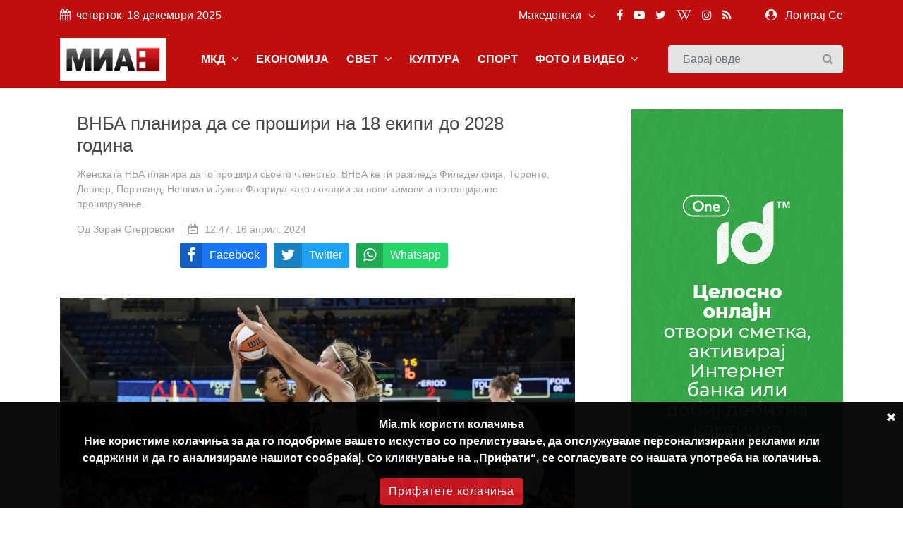

--- FILE ---
content_type: text/html; charset=UTF-8
request_url: https://mia.mk/story/%D0%B2%D0%BD%D0%B1%D0%B0-%D0%BF%D0%BB%D0%B0%D0%BD%D0%B8%D1%80%D0%B0-%D0%B4%D0%B0-%D1%81%D0%B5-%D0%BF%D1%80%D0%BE%D1%88%D0%B8%D1%80%D0%B8-%D0%BD%D0%B0-18-%D0%B5%D0%BA%D0%B8%D0%BF%D0%B8-%D0%B4%D0%BE-2028-%D0%B3%D0%BE%D0%B4%D0%B8%D0%BD%D0%B0
body_size: 15136
content:
<!DOCTYPE html> <html lang="en"> <head> <meta charset="utf-8"> <meta http-equiv="X-UA-Compatible" content="IE=edge"> <meta name="viewport" content="width=device-width, initial-scale=1"> <title>ВНБА планира да се прошири на 18 екипи до 2028 година</title> <meta name="title" content="" /> <meta name="description" content="Женската НБА планира да го прошири своето членство. ВНБА ќе ги разгледа Филаделфија, Торонто, Денвер, Портланд, Нешвил и Јужна Флорида" /> <meta name="keywords" content="внба, филаделфија, членство, комесар" /> <meta name="news_keywords" content="внба, филаделфија, членство, комесар" /> <meta name="author" content="Зоран Стерјовски" /> <meta name="language" content="mk" /> <link rel="canonical" href="https://mia.mk/story/%D0%B2%D0%BD%D0%B1%D0%B0-%D0%BF%D0%BB%D0%B0%D0%BD%D0%B8%D1%80%D0%B0-%D0%B4%D0%B0-%D1%81%D0%B5-%D0%BF%D1%80%D0%BE%D1%88%D0%B8%D1%80%D0%B8-%D0%BD%D0%B0-18-%D0%B5%D0%BA%D0%B8%D0%BF%D0%B8-%D0%B4%D0%BE-2028-%D0%B3%D0%BE%D0%B4%D0%B8%D0%BD%D0%B0" /> <meta property="og:title" content="ВНБА планира да се прошири на 18 екипи до 2028 година" /> <meta property="og:author" content="Зоран Стерјовски" /> <meta property="og:description" content="Женската НБА планира да го прошири своето членство. ВНБА ќе ги разгледа Филаделфија, Торонто, Денвер, Портланд, Нешвил и Јужна Фло..." /> <meta property="og:locale" content="mk" /> <meta property="og:type" content="article" /> <meta property="article:author" content="Зоран Стерјовски" /> <meta property="article:publisher" content="https://www.facebook.com/MediumskaInformativnaAgencija/" /> <meta property="article:published_time" content="2024-04-16 12:47:38" /> <meta property='og:site_name' content="Mia.mk" /> <meta property="og:image:width" content="1200" /> <meta property="og:image:height" content="630" /> <meta property="og:url" content="https://mia.mk/story/%D0%B2%D0%BD%D0%B1%D0%B0-%D0%BF%D0%BB%D0%B0%D0%BD%D0%B8%D1%80%D0%B0-%D0%B4%D0%B0-%D1%81%D0%B5-%D0%BF%D1%80%D0%BE%D1%88%D0%B8%D1%80%D0%B8-%D0%BD%D0%B0-18-%D0%B5%D0%BA%D0%B8%D0%BF%D0%B8-%D0%B4%D0%BE-2028-%D0%B3%D0%BE%D0%B4%D0%B8%D0%BD%D0%B0" /> <meta name='robots' content='index, follow, max-image-preview:large, max-snippet:-1, max-video-preview:-1' />  <meta property="og:image" content="https://mia.mk/images/20240416124739_ogImage_7.jpg" alt="ВНБА планира да се прошири на 18 екипи до 2028 година" />  <meta name="twitter:title" content="ВНБА планира да се прошири на 18 екипи до 2028 година" /> <meta name="twitter:description" content="Женската НБА планира да го прошири своето членство. ВНБА ќе ги разгледа Филаделфија, Торонто, Денвер, Портланд, Нешвил и Јужна Фло..." /> <meta name="twitter:card" content="summary_large_image" /> <meta name="twitter:domain" content="https://mia.mk" /> <meta name="twitter:url" content="https://mia.mk/story/%D0%B2%D0%BD%D0%B1%D0%B0-%D0%BF%D0%BB%D0%B0%D0%BD%D0%B8%D1%80%D0%B0-%D0%B4%D0%B0-%D1%81%D0%B5-%D0%BF%D1%80%D0%BE%D1%88%D0%B8%D1%80%D0%B8-%D0%BD%D0%B0-18-%D0%B5%D0%BA%D0%B8%D0%BF%D0%B8-%D0%B4%D0%BE-2028-%D0%B3%D0%BE%D0%B4%D0%B8%D0%BD%D0%B0">  <meta name="twitter:image" content="https://mia.mk/images/20240416124739_ogImage_7.jpg" alt="ВНБА планира да се прошири на 18 екипи до 2028 година" />      <title>Медиумска информативна агенција</title> <link rel="stylesheet" href="https://mia.mk/site/css/bootstrap.min.css"> <link rel="stylesheet" href="https://mia.mk/site/css/font-awesome.min.css"> <link rel="stylesheet" href="https://mia.mk/site/css/icon.min.css"> <link rel="stylesheet" href="https://mia.mk/site/css/magnific-popup.min.css"> <link rel="stylesheet" href="https://mia.mk/site/css/animate.min.css"> <link rel="stylesheet" href="https://mia.mk/site/css/slick.min.css"> <link rel="stylesheet" href="https://mia.mk/site/css/structure.min.css"> <link rel="stylesheet" href="https://mia.mk/site/css/main.css?v=2">  <link rel="stylesheet" href="https://mia.mk/site/css/custom.css?8"> <link rel="stylesheet" href="https://mia.mk/site/css/responsive.min.css?2">  <link rel="stylesheet" href="https://mia.mk/site/css/plyr.css" /> <link rel="stylesheet" href="https://mia.mk/reaction/reaction.css" /> <link rel="stylesheet" href="https://mia.mk/reaction/reaction-2.css" /> <style> #share-network-list { display: flex; flex-direction: row; flex-wrap: wrap; justify-content: center; max-width: 1000px; margin: auto; } a[class^="share-network-"] { flex: none; color: #FFFFFF; background-color: #333; border-radius: 3px; overflow: hidden; display: flex; flex-direction: row; align-content: center; align-items: center; cursor: pointer; margin: 0 10px 10px 0; text-decoration: none; } a[class^="share-network-"] .fah { background-color: rgba(0, 0, 0, 0.2); padding: 10px; flex: 0 1 auto; } a[class^="share-network-"] span { padding: 0 10px; flex: 1 1; font-weight: 500; } a.share-network-twitter { background-color: #1da1f2; } </style>  <link rel="stylesheet" href="https://fonts.googleapis.com/css2?family=Noto+Sans+JP:wght@400;500;600;700&display=swap"> <link rel="icon" type="image/x-icon" href="https://mia.mk/icons/favicon.ico"> <link rel="manifest" href="https://mia.mk/icons/site.webmanifest"> <link rel="mask-icon" href="https://mia.mk/icons/safari-pinned-tab.svg&quot; color=&quot;#c3151c"> <meta name="msapplication-TileColor" content="#f2f2f2"> <meta name="theme-color" content="#f2f2f2"> <meta name="msapplication-TileColor" content="#f2f2f2"> <meta name="msapplication-TileImage" content="/icons/mstile-144x144.png"> <link rel="apple-touch-icon" sizes="57x57" href="https://mia.mk/icons/apple-touch-icon-57x57.png"> <link rel="apple-touch-icon" sizes="60x60" href="https://mia.mk/icons/apple-touch-icon-60x60.png"> <link rel="apple-touch-icon" sizes="72x72" href="https://mia.mk/icons/apple-touch-icon-72x72.png"> <link rel="apple-touch-icon" sizes="76x76" href="https://mia.mk/icons/apple-touch-icon-76x76.png"> <link rel="apple-touch-icon" sizes="114x114" href="https://mia.mk/icons/apple-touch-icon-114x114.png"> <link rel="apple-touch-icon" sizes="120x120" href="https://mia.mk/icons/apple-touch-icon-120x120.png"> <link rel="apple-touch-icon" sizes="144x144" href="https://mia.mk/icons/apple-touch-icon-144x144.png"> <link rel="apple-touch-icon" sizes="152x152" href="https://mia.mk/icons/apple-touch-icon-152x152.png"> <link rel="apple-touch-icon" sizes="180x180" href="https://mia.mk/icons/apple-touch-icon-180x180.png"> <link rel="icon" type="image/png" sizes="192x192" href="https://mia.mk/icons/android-icon-192x192.png"> <link rel="icon" type="image/png" sizes="32x32" href="https://mia.mk/icons/favicon-32x32.png"> <link rel="icon" type="image/png" sizes="96x96" href="https://mia.mk/icons/favicon-96x96.png"> <link rel="icon" type="image/png" sizes="16x16" href="https://mia.mk/icons/favicon-16x16.png">  <style>
.sg-home-section .sg-post .entry-content a p {
font-size: 18px !important;
font-weight: bold !important;
}

.sg-home-section .row .sg-post .entry-content {
padding: 10px 0px;
}

.section-title h1, .section-title h1 a, .breaking-content span {
font-size: 20px !important;
}

.sg-menu .navbar-nav li a {
font-weight: bold !important;
}

@media (max-width: 991px) {
    .navbar-toggler {
        margin: 10px 0px;
}

.sg-search .form-control {
margin: 10px 0px;
}
}

.navbar-toggler-icon {
color: white 
}

#home-carousel .carousel-control-next, #home-carousel .carousel-control-prev, .btn.btn-primary:before, .entry-content, .entry-content.absolute, .entry-thumbnail img, .form-control, .select-options li, .slick-arrow, .user-info ul li a span, .user-info ul li a:before, .widget-newsletter button i, a, button {
font-size: 16px !important;
}


.entry-content {
  font-size: 20px;
}
.entry-content .entry-title {
  font-size: 30px;
  font-weight: bold;
}

/* Make post metadata font slightly smaller */
.entry-content .entry-meta {
  font-size: 18px;
  font-weight: normal;
}

/* Make category link and read-more button background red */
.sg-post .category ul li a,
a.read-more {
  background-color: #c10000 !important;
  color: white !important;
  padding: 5px 10px;
  border-radius: 3px;
  display: inline-block;
  text-decoration: none;
}

/* Optional: style on hover */
.sg-post .category ul li a:hover,
a.read-more:hover {
  background-color: #a30000 !important;
}










#sg-section-video .mb-0 {    background-color: #930708;
    color: #fff !important;}


#sg-section-video h1.mb-0 {
    -webkit-animation: pulsate 3s ease-out;
    -webkit-animation-iteration-count: infinite;
    opacity: -0.2;
}
@-webkit-keyframes pulsate {
    0% { 
        opacity: 0.5;
    }
    50% { 
        opacity: 1.0;
    }
    100% { 
        opacity: 0.5;
    }
}

#sg-section-video{
display:none;
}
.tagcloud-style-1 {
    padding: 5px !important;
    background-color: #fff;
    -webkit-box-shadow: none;
    -moz-box-shadow: none;
    animation: none;
    -o-box-shadow: none;
    box-shadow: none !important;
}
.header-top.p-4 {padding-top:5px !important;}
.entry-header.mb-4 {
margin-bottom:0!important}
.section-title h1, .section-title h1 a, .breaking-content span {
    font-size: 18px !important;
    color: #ffffff;
    font-weight: 500;
    text-transform: uppercase !important;
}
.breaking-content span {
    display: inline-block;
    min-width: 180px;
    color: #fff;
    padding: 10px 15px;
    text-align: center;
    margin-right: 5px;
background-color: #C00D0D !important;
}
.sg-topbar {
background-color: #C00D0D !important;
}

.entry-title {
 font-family: Arial, Helvetica, sans-serif !important;
}
body {
 font-family: Arial, Helvetica, sans-serif !important;
}

p.b {
  font-family: Arial, Helvetica, sans-serif !important;
}
p {
  font-family: Arial, Helvetica, sans-serif !important;
}
.connection-list {
    width: 410px;
    padding: 20px;
}
.sg-post:hover .entry-thumbnail img {
    -webkit-transition: all .3s ease 0s;
    -khtml-transition: all .3s ease 0s;
    -moz-transition: all .3s ease 0s;
    -ms-transition: all .3s ease 0s;
    -o-transition: all .3s ease 0s;
    transition: all .3s ease 0s;
    -webkit-transform: scale(1);
    -khtml-transform: scale(1);
    -moz-transform: scale(1);
    -ms-transform: scale(1);
    -o-transform: scale(1);
    transform: scale(1);
}
#home-carousel .entry-thumbnail {
display: flex;
    justify-content: center;
aligh-items:center;
 
}
@media only screen and (min-width: 992px) {
#home-carousel .entry-thumbnail {

   max-height: 450px !important;
min-height:450px !important;
}

}
#home-carousel .entry-thumbnail img{height:auto !important;}
#home-carousel .carousel-control-next, #home-carousel .carousel-control-prev, .btn.btn-primary:before, .entry-content, .entry-content.absolute, .entry-thumbnail img, .form-control, .select-options li, .slick-arrow, .user-info ul li a span, .user-info ul li a:before, .widget-newsletter button i, a, button {
  font-size: 14px;
}
.section-title h1 {
    font-size: 16px;
    color: #131313 !important;
    font-weight: 500;
    text-transform: uppercase;
}
.sg-post .entry-title {
font-size:16px !important}
.reporter-name {
    color: #fff;
    display: block;
    padding: 3px 10px;
    background-color: #0000007d;
    position: absolute;
    left: 5px;
    top: 5px;
    font-size: 12px;
}

.post-details .entry-title {
    font-size: 24px !important;
}
.widget-title {
    font-weight: 500;
    color: #000 !important;
    font-size: 14px;
    padding: 8px 20px;
    margin-bottom: 20px;
    text-transform: uppercase;
    background-color: #fff !important;
    border-bottom: 3px solid #000;
}
.section-title h1 {
border-bottom: 3px solid #000;
    font-size: 16px;
    color: #ffffff;
    font-weight: 500;
    text-transform: uppercase;
    background-color: #fff;
}

.col-md-6 
.entry-meta li, .entry-meta li a {
    color: #aaa;
    font-size: 14px !important;
}
@media (min-width: 991px) {
.sg-post .entry-content.block {
    height: 110px;
} }
@media (min-width: 992px) {
.slick-slider .slick-list, .slick-slider .slick-track {
    min-height: 500px;
    max-height: 400px;
}
.slick-slider:not(.slick-vertical) .slick-slide .sg-post{
min-height:450px;
display:flex !important;
justify-content:center;
align-items:center;
}

}

.section-title {
    margin-bottom: 15px;
    border-bottom: 3px solid var(--primary-color);
}
.slick-vertical .slick-slide {
    display: block;
    height: auto;
    border: 1px solid transparent;
    line-height: 16px;
}
@media screen and (max-width: 600px) {
  .breaking-content {
    visibility: hidden;
    display: none;
height:0px;
font-size:0px;
  }
}
.entry-meta ul li {
    margin-right: 20px;
    position: relative;
    font-size: 14px !important;
}
.slick-slider {
light-height:14px;}
.breaking-content span {
    display: inline-block;
    min-width: 180px;
    color: #fff;
    padding: 10px 15px;
    text-align: center;
    margin-right: 5px;
    background-color: var(--primary-color);
}
.section-title h1 , .section-title h1 a , .breaking-content span{
    font-size: 16px;
    color: #ffffff;
    font-weight: 500;
    text-transform: uppercase !important;
}

.entry-meta ul a {

font-size:16px}
.small-post .entry-header .entry-thumbnail img {
    max-width: none !important;}
.post-details .entry-title {
    font-size: 24px;
}
.section-title h1 a {color:#000 !important}
.sg-menu .navbar-nav li a {
    color: #333;
    display: block;
    font-weight: 500;
    padding: 14px;
}

.sg-post .category ul li:last-child {
    margin-right: 0;
    display: block;
}



.post-style-2 a
{
    font-size: 14px !important;
}
.small-post .entry-header{
display:flex;
align-items:center;
}
.small-post .entry-header .entry-thumbnail img{
min-width:100px;
}
.sg-main-content .entry-meta li:first-child {
    display: block;
}

.sg-main-conten li:first-child {
    display: block;
}
.slick-track li:first-child {
    display: block;
}


.sg-breaking-news {display:none}
.col-lg-4 .sg-breaking-news {display:block}

.sg-home-section .col-lg-4 {
    overflow: hidden;
    max-height: 450px;
}

h1 {
    font-size: 14px;
    color: #ffffff;
    background-color: #000;
    font-weight: 500;
    padding: 8px 15px;
    text-transform: uppercase;
}

.small-post .entry-header .entry-thumbnail img {
    display: inline;
    object-fit: cover;
    min-width: 100px;
    min-height: 100px;
    max-width: 100px;
    object-position: center center;
}
@media (max-width: 485px){
.small-post .entry-header .entry-thumbnail img {
   max-width: initial;
}

.sg-widget {
    margin-bottom: 30px;
    float: none !important;
}
}

.entry-meta ul li {
    margin-right: 20px;
    position: relative;
    font-size: 12px;
}

.sg-main-content .entry-meta li:first-child {
    display: block;
    font-size: 12px;
}

.btn-load-more {
    background: #fff;
    border: 1px solid #e5e5e5;
    display: block;
    font-size: 12px;
    line-height: 7px;
    margin: 0 auto;
    padding: 10px 10px;
    text-align: center;
    transition: all .25s ease 0s;
    color: #555;
    border-radius: 0.1875rem;
    width: 100%;
    max-width: 100%;
    font-weight: 600;
    cursor: pointer;
    margin-top: -10px;
}
.entry-meta li, .entry-meta li a {
    color: #aaa;
    font-size: 11px;
}
.item-table-filter {
    float: none;
    display: inline-table;
    min-width: 130px;
    margin-right: 10px;
    margin-bottom: 10px;
}

.sg-menu .navbar-nav li a {
    color: #333;
    display: block;
    font-weight: 500;
    padding: 12px !important;
}

.tagcloud-style-1 {
    padding: 5px !important;
    background-color: #fff;
    -webkit-box-shadow: 0 6px 12px rgb(0 0 0 / 8%);
    -moz-box-shadow: 0 6px 12px rgba(0,0,0,.075);
    -ms-box-shadow: 0 6px 12px rgba(0,0,0,.075);
    -o-box-shadow: 0 6px 12px rgba(0,0,0,.075);
    box-shadow: 0 6px 12px rgb(0 0 0 / 8%);
}

.tagcloud {
    margin-top: -10px;
}
.sg-breaking-news .sg-post .entry-title {
    font-size: 14px;
}
.section-title h1 a {
color: #000 !important;
}

.section-title h1 {
    font-size: 16px;
    color: #ffffff;
    font-weight: 500;
    text-transform: uppercase;
}

.section-title {
    margin-bottom: 15px;
    border-bottom: 0;
}

.cookie-disclaimer.p {
    margin-top: 0;
    margin-bottom: 1rem;
    font-size: 14px !important;
}

.cookie-disclaimer .cookie-close .p {
    margin-top: 0;
    margin-bottom: 1rem;
    font-size: 14px !important;
}

.cookie-disclaimer .cookie-close.b {
    margin-top: 0;
    margin-bottom: 1rem;
    font-size: 14px !important;
}

.post-details .entry-title {
    font-size: 26px !important;
}

.post-details .paragraph, .post-details .paragraph p {
    line-height: 25px !important;
margin-bottom: 10px;
}

blockquote {
    margin: 0 0 1rem;
    margin-left: 10px;
    background-color: #e6e6e6;
    border-left: 4px solid #757575;
    padding: 2px 2px 2px 10px;
}

body, html {
    font-weight: 400;
    color: #484848;
    font-size: 16px;
    background-color: #ffffff;
    font-family: var(--primary-font);
    -webkit-font-smoothing: antialiased;
}
.sg-post {
    position: relative;
    overflow: hidden;
    margin-bottom: 30px;
    background-color: #fff;
    -webkit-box-shadow: 0 6px 12px rgba(0,0,0,.075);
    -moz-box-shadow: none;
    -ms-box-shadow: none;
    -o-box-shadow: none;
    box-shadow: none;
}

.widget-social ul {
    padding: 30px 30px 10px;
    overflow: hidden;
    background-color: #fff;
    -webkit-box-shadow: none;
    -moz-box-shadow: 0 6px 12px rgba(0,0,0,.075);
    -ms-box-shadow: none;
    -o-box-shadow: none;
    box-shadow: none;
}

.sg-menu {
    margin-bottom: 30px;
    background-color: #fff;
    -webkit-box-shadow: none;
    -moz-box-shadow: 0 6px 12px rgba(0,0,0,.175);
    -ms-box-shadow: none;
    -o-box-shadow: none;
    box-shadow: none;
    background-color: #f4f4f4;
}

.sg-widget {
    margin-bottom: 30px;
    float: right;
}

.sg-search .form-control {
    height: 40px;
    margin-bottom: 0;
    padding-right: 35px;
    background-color: #e4e4e4;
    border: 1px solid #f6f6f6;
}

/* NEW UPDATE */
.row.custom-tight-spacing .col-md-3 {
  padding-left: 5px;
  padding-right: 5px;
}

/* First column */
.row.custom-tight-spacing .col-md-3:first-child {
  padding-left: 15px;
}

/* Last column */
.row.custom-tight-spacing .col-md-3:last-child {
  padding-right: 15px;
}

.navbar {
background-color: #C00D0D;
}

.navbar-brand {
    background-color: white;
    margin: 10px 0px;
}

/* Top-level nav links (e.g. MKD, World, Business) white */
.navbar-nav > .nav-item > a {
  color: white !important;
font-weight: bold;
}

/* Dropdown menu links: dark color for readability on white background */
.sg-dropdown-menu a {
  color: #333 !important;
}

/* Keep top nav white on hover */
.navbar-nav > .nav-item > a:hover {
  color: black !important;
}

/* Optional: improve visibility on mobile toggle */
.navbar-nav .nav-item a {
  font-weight: 700;
}

</style>   <link rel="alternate" type="application/atom+xml" href="https://mia.mk/feed" title="Медиумска информативна агенција">   <style type="text/css"> :root { --primary-color: #ca1c1c; --primary-font: Noto Sans JP, sans-serif; --plyr-color-main: #ca1c1c; } figure.image { position: relative; } figure.image figcaption { position: absolute; bottom: 0; left: 50%; background: rgb(0 0 0 / 56%); color: #ffffff; padding: 5px 10px; transform: translateX(-50%); } </style> <style> .cookie-disclaimer { background: #000000; color: #FFF; opacity: 0.95; width: 100%; bottom: 0; left: 0; z-index: 1; height: 150px; position: fixed; } @media only screen and (max-width:446px) { .cookie-disclaimer { height: 230px; font-size: 14px; } } .cookie-disclaimer .container { text-align: center; padding-top: 20px; padding-bottom: 20px; } .cookie-disclaimer .cookie-close { float: right; padding: 10px; cursor: pointer; } .btn.btn-success.accept-cookie { letter-spacing: 1px; letter-spacing: 1px; background: #ce161e; border-color: #ce161e; } </style> <script async src="https://www.googletagmanager.com/gtag/js?id=UA-xxxxxxxx-1"></script> <script> window.dataLayer = window.dataLayer || []; function gtag() { dataLayer.push(arguments); } gtag('js', new Date()); gtag('config', 'UA-xxxxxxxx-1'); </script> </head> <body class="">  <header class="sg-header"> <div class="sg-topbar"> <div class="container"> <div class="d-md-flex justify-content-md-between"> <div class="left-contennt"> <ul class="global-list"> <li><i class="fa fa-calendar mr-2" aria-hidden="true"></i>четврток, 18 декември 2025</li> </ul> </div> <div class="right-content d-flex"> <div class="d-flex">  <input type="hidden" id="url" value="https://mia.mk"> <div class="sg-language"> <select name="code" id="languges-changer">  <option value="en" > English</option>  <option value="al" > Shqip</option>  <option value="mk" selected> Македонски</option>  </select> </div> </div> <div class="d-flex "> <div class="sg-social d-none d-xl-block mr-md-5"> <ul class="global-list">  <li><a href="https://www.facebook.com/MediumskaInformativnaAgencija/" target="_blank" name="Facebook"><i class="fa fa-facebook" aria-hidden="true"></i></a></li>  <li><a href="https://www.youtube.com/channel/UCPr0Bgdm_f5z7eVt7Sdzyhw" target="_blank" name="Youtube"><i class="fa fa-youtube-play" aria-hidden="true"></i></a></li>  <li><a href="https://twitter.com/MIA_NEWS" target="_blank" name="Twitter"><i class="fa fa-twitter" aria-hidden="true"></i></a></li>  <li><a href="https://en.wikipedia.org/wiki/Media_Information_Agency" target="_blank" name="Wiki"><i class="fa fa-wikipedia-w" aria-hidden="true"></i></a></li>  <li><a href="https://www.instagram.com/miaagencija/" target="_blank" name="Instagram"><i class="fa fa-instagram" aria-hidden="true"></i></a></li>  <li><a href="https://mia.mk/feed" name="feed"><i class="fa fa-rss" aria-hidden="true"></i></a></li> </ul> </div> <div class="sg-user">  <span> <i class="fa fa-user-circle mr-2" aria-hidden="true"></i> <a href="https://mia.mk/login">Логирај Се</a> <span class="d-none-small"> </span> </span>  </div> </div> </div> </div> </div> </div> <div class="sg-menu"> <nav class="navbar navbar-expand-lg"> <div class="container"> <div class="menu-content"> <a class="navbar-brand" href="https://mia.mk"> <img src="https://mia.mk/logo.png" alt="Logo" class="img-fluid"> </a> <button class="navbar-toggler" type="button" data-toggle="collapse" data-target="#navbarNav" aria-controls="navbarNav" aria-expanded="false" aria-label="Toggle navigation"> <span class="navbar-toggler-icon"><i class="fa fa-align-justify"></i></span> </button> <div class="collapse navbar-collapse justify-content-end" id="navbarNav"> <ul class="navbar-nav">   <li class="nav-item sg-dropdown"> <a href="https://mia.mk/category/makedonija" target="">МКД  <span><i class="fa fa-angle-down" aria-hidden="true"></i></span>  </a> <ul class="sg-dropdown-menu">  <li class=""><a href="https://mia.mk/sub-category/politika" target="">Политика  </a> <ul class="sg-dropdown-menu-menu">  </ul> </li>  <li class=""><a href="https://mia.mk/sub-category/ekonomija" target="">Економија  </a> <ul class="sg-dropdown-menu-menu">  </ul> </li>  <li class=""><a href="https://mia.mk/sub-category/%D0%BC%D0%B8%D0%B0-%D0%B8%D0%BD%D1%82%D0%B5%D1%80%D0%B2%D1%98%D1%83" target="">МИА Интервју  </a> <ul class="sg-dropdown-menu-menu">  </ul> </li>  <li class=""><a href="https://mia.mk/sub-category/opshtestvo" target="">Општество  </a> <ul class="sg-dropdown-menu-menu">  </ul> </li>  <li class=""><a href="https://mia.mk/category/hronika" target="">Хроника  </a> <ul class="sg-dropdown-menu-menu">  </ul> </li>  <li class=""><a href="https://mia.mk/sub-category/zdravje" target="">Здравје  </a> <ul class="sg-dropdown-menu-menu">  </ul> </li>  <li class=""><a href="https://mia.mk/category/magazin" target="">Магазин  <span class="pull-right"><i class="fa fa-angle-right" aria-hidden="true"></i></span>  </a> <ul class="sg-dropdown-menu-menu">  <li class=""><a href="https://mia.mk/sub-category/zanimlivosti" target="">Занимливости</a> </li>  <li class=""><a href="https://mia.mk/sub-category/kujna" target="">Кујна</a> </li>  <li class=""><a href="https://mia.mk/sub-category/avtomobili" target="">Автомобилизам</a> </li>  </ul> </li>  <li class=""><a href="https://mia.mk/category/mia-istrazhuva" target="">МИА Истражува  <span class="pull-right"><i class="fa fa-angle-right" aria-hidden="true"></i></span>  </a> <ul class="sg-dropdown-menu-menu">  <li class=""><a href="https://mia.mk/sub-category/intervju" target="">Интервју</a> </li>  <li class=""><a href="https://mia.mk/sub-category/analiza" target="">Анализа</a> </li>  <li class=""><a href="https://mia.mk/sub-category/reportazha" target="">Репортажа</a> </li>  <li class=""><a href="https://mia.mk/sub-category/tema" target="">Тема</a> </li>  <li class=""><a href="https://mia.mk/sub-category/storija" target="">Сторија</a> </li>  </ul> </li>  <li class=""><a href="https://mia.mk/sub-category/opshtinski-vesti" target="">Општински вести  </a> <ul class="sg-dropdown-menu-menu">  </ul> </li>  <li class=""><a href="https://mia.mk/sub-category/gragjanski-sektor" target="">Граѓански сектор  </a> <ul class="sg-dropdown-menu-menu">  </ul> </li>  <li class=""><a href="https://mia.mk/sub-category/politichki-partii" target="">Политички партии  </a> <ul class="sg-dropdown-menu-menu">  </ul> </li>  <li class=""><a href="https://mia.mk/sub-category/originalni-tekstovi" target="">Соопштенија  </a> <ul class="sg-dropdown-menu-menu">  </ul> </li>  <li class=""><a href="https://mia.mk/category/%D0%BB%D0%BE%D0%BA%D0%B0%D0%BB%D0%BD%D0%B8-%D0%B8%D0%B7%D0%B1%D0%BE%D1%80%D0%B8-2025" target="">Локални избори 2025  </a> <ul class="sg-dropdown-menu-menu">  </ul> </li>  <li class=""><a href="https://mia.mk/category/%D0%BF%D1%80%D0%B5%D1%82%D1%81%D0%B5%D0%B4%D0%B0%D1%82%D0%B5%D0%BB%D1%81%D0%BA%D0%B8-%D0%B8%D0%B7%D0%B1%D0%BE%D1%80%D0%B8-2024" target="">Претседателски избори 2024  </a> <ul class="sg-dropdown-menu-menu">  </ul> </li>  <li class=""><a href="https://mia.mk/category/%D0%BF%D0%B0%D1%80%D0%BB%D0%B0%D0%BC%D0%B5%D0%BD%D1%82%D0%B0%D1%80%D0%BD%D0%B8-%D0%B8%D0%B7%D0%B1%D0%BE%D1%80%D0%B8-2024" target="">Парламентарни избори 2024  </a> <ul class="sg-dropdown-menu-menu">  </ul> </li>  </ul> </li>      <li class="nav-item sg-dropdown"> <a href="https://mia.mk/category/biznis" target="">ЕКОНОМИЈА  </a> <ul class="sg-dropdown-menu">  </ul> </li>      <li class="nav-item sg-dropdown"> <a href="https://mia.mk/category/svetski-vesti" target="">СВЕТ  <span><i class="fa fa-angle-down" aria-hidden="true"></i></span>  </a> <ul class="sg-dropdown-menu">  <li class=""><a href="https://mia.mk/sub-category/balkan" target="">Балкан  </a> <ul class="sg-dropdown-menu-menu">  </ul> </li>  <li class=""><a href="https://mia.mk/sub-category/evropa" target="">Европа  </a> <ul class="sg-dropdown-menu-menu">  </ul> </li>  <li class=""><a href="https://mia.mk/category/svetski-vesti" target="">Свет  </a> <ul class="sg-dropdown-menu-menu">  </ul> </li>  <li class=""><a href="https://mia.mk/sub-category/izbrano" target="">Избрано  </a> <ul class="sg-dropdown-menu-menu">  </ul> </li>  </ul> </li>      <li class="nav-item sg-dropdown"> <a href="https://mia.mk/category/kultura" target="">КУЛТУРА  </a> <ul class="sg-dropdown-menu">  </ul> </li>      <li class="nav-item sg-dropdown"> <a href="https://mia.mk/category/sports" target="">СПОРТ  </a> <ul class="sg-dropdown-menu">  </ul> </li>      <li class="nav-item sg-dropdown"> <a href="#" target="">ФОТО И ВИДЕО  <span><i class="fa fa-angle-down" aria-hidden="true"></i></span>  </a> <ul class="sg-dropdown-menu">  <li class=""><a href="https://mia.mk/albums/photo-story" target="">Фотосторија  </a> <ul class="sg-dropdown-menu-menu">  </ul> </li>  <li class=""><a href="https://mia.mk/category/video" target="">Видео  </a> <ul class="sg-dropdown-menu-menu">  </ul> </li>  <li class=""><a href="https://mia.mk/albums/photo-moment" target="">Фотомомент  </a> <ul class="sg-dropdown-menu-menu">  </ul> </li>  <li class=""><a href="https://mia.mk/albums" target="">Фотогалерија  </a> <ul class="sg-dropdown-menu-menu">  </ul> </li>  </ul> </li>     </ul> </div> <div class="sg-search"> <div class="search-form"> <form action="https://mia.mk/search" id="search" method="GET"> <label for="label" class="d-none">Барај овде</label> <input class="form-control" id="label" name="search" type="text" placeholder="Барај овде"> <button type="submit"><i class="fa fa-search"></i><span class="d-none">Барај овде</span></button> </form> </div> </div> </div> </div> </nav> </div> </header> <div class="container"> <div class="row"> <div class="col-12">    </div> </div> </div>     <div class="sg-page-content"> <div class="container"> <div class="entry-header mb-4"> <div class="entry-thumbnail">  </div> </div> <div class="row"> <div class="col-md-7 col-lg-8 sg-sticky"> <div class="theiaStickySidebar post-details"> <div class="sg-section"> <div class="section-content"> <div class="sg-post sg-post-page">  <div class="entry-header"> <div class="header-top p-4"> <h3 class="entry-title">ВНБА планира да се прошири на 18 екипи до 2028 година</h3>  <div class="entry-meta mb-2"> <ul class="global-list"> <li> Женската НБА планира да го прошири своето членство. ВНБА ќе ги разгледа Филаделфија, Торонто, Денвер, Портланд, Нешвил и Јужна Флорида како локации за нови тимови и потенцијално проширување. </li> </ul> </div>  <div class="entry-meta mb-2"> <ul class="global-list"> <li>Од <a href="https://mia.mk/author-profile/39">Зоран Стерјовски </li> <li><i class="fa fa-calendar-minus-o" aria-hidden="true"></i> <a href="https://mia.mk/date/2024-04-16">12:47, 16 април, 2024</a> </li>  </ul> </div> <div class="entry-meta my-2" id="share-network-list"> <a href="https://www.facebook.com/sharer/sharer.php?u=https://mia.mk/story/%D0%B2%D0%BD%D0%B1%D0%B0-%D0%BF%D0%BB%D0%B0%D0%BD%D0%B8%D1%80%D0%B0-%D0%B4%D0%B0-%D1%81%D0%B5-%D0%BF%D1%80%D0%BE%D1%88%D0%B8%D1%80%D0%B8-%D0%BD%D0%B0-18-%D0%B5%D0%BA%D0%B8%D0%BF%D0%B8-%D0%B4%D0%BE-2028-%D0%B3%D0%BE%D0%B4%D0%B8%D0%BD%D0%B0&text=ВНБА планира да се прошири на 18 екипи до 2028 година" target="_blank" class="share-network-facebook" style="background-color: rgb(24, 119, 242);"><i class="fa fah fa-lg fa-facebook"></i> <span>Facebook</span></a> <a href="https://twitter.com/share?url=https://mia.mk/story/%D0%B2%D0%BD%D0%B1%D0%B0-%D0%BF%D0%BB%D0%B0%D0%BD%D0%B8%D1%80%D0%B0-%D0%B4%D0%B0-%D1%81%D0%B5-%D0%BF%D1%80%D0%BE%D1%88%D0%B8%D1%80%D0%B8-%D0%BD%D0%B0-18-%D0%B5%D0%BA%D0%B8%D0%BF%D0%B8-%D0%B4%D0%BE-2028-%D0%B3%D0%BE%D0%B4%D0%B8%D0%BD%D0%B0&text=ВНБА планира да се прошири на 18 екипи до 2028 година" target="_blank" class="share-network-twitter" style="background-color: rgb(29, 161, 242);"><i class="fa fah fa-lg fa-twitter"></i> <span>Twitter</span></a> <a href="https://api.whatsapp.com/send?text=https://mia.mk/story/%D0%B2%D0%BD%D0%B1%D0%B0-%D0%BF%D0%BB%D0%B0%D0%BD%D0%B8%D1%80%D0%B0-%D0%B4%D0%B0-%D1%81%D0%B5-%D0%BF%D1%80%D0%BE%D1%88%D0%B8%D1%80%D0%B8-%D0%BD%D0%B0-18-%D0%B5%D0%BA%D0%B8%D0%BF%D0%B8-%D0%B4%D0%BE-2028-%D0%B3%D0%BE%D0%B4%D0%B8%D0%BD%D0%B0" target="_blank" class="share-network-whatsapp" style="background-color: rgb(37, 211, 102);"><i class="fa fah fa-lg fa-whatsapp"></i> <span>Whatsapp</span></a> </div> </div> <div class="entry-thumbnail" height="100%"> <img class="img-fluid lazy" src="https://mia.mk/images/20240416124739_big_730x400_79.webp " data-original="https://mia.mk/images/20240416124739_big_730x400_79.webp"  data-description="внба епа"  alt="ВНБА планира да се прошири на 18 екипи до 2028 година" />   </div> </div> <div class="entry-content p-4">     <div class="sg-ad"> <div class="container"> <div class="ad-content">   <!-- Revive Adserver Javascript Tag - Generated with Revive Adserver v5.2.1 -->
<script type='text/javascript'><!--//<![CDATA[
   var m3_u = (location.protocol=='https:'?'https://adserver.mia.mk/www/delivery/ajs.php':'http://adserver.mia.mk/www/delivery/ajs.php');
   var m3_r = Math.floor(Math.random()*99999999999);
   if (!document.MAX_used) document.MAX_used = ',';
   document.write ("<scr"+"ipt type='text/javascript' src='"+m3_u);
   document.write ("?zoneid=34");
   document.write ('&cb=' + m3_r);
   if (document.MAX_used != ',') document.write ("&exclude=" + document.MAX_used);
   document.write (document.charset ? '&charset='+document.charset : (document.characterSet ? '&charset='+document.characterSet : ''));
   document.write ("&loc=" + escape(window.location));
   if (document.referrer) document.write ("&referer=" + escape(document.referrer));
   if (document.context) document.write ("&context=" + escape(document.context));
   document.write ("'><\/scr"+"ipt>");
//]]>--></script><noscript><a href='http://adserver.mia.mk/www/delivery/ck.php?n=a9080253&cb=INSERT_RANDOM_NUMBER_HERE' target='_blank'><img src='http://adserver.mia.mk/www/delivery/avw.php?zoneid=34&cb=INSERT_RANDOM_NUMBER_HERE&n=a9080253' border='0' alt='' /></a></noscript>
  </div> </div> </div>      <div class="paragraph"> <p><strong>Вашингтон, 16 април 2024 (МИА) -</strong> Женската НБА планира да го прошири своето членство. ВНБА ќе ги разгледа Филаделфија, Торонто, Денвер, Портланд, Нешвил и Јужна Флорида како локации за нови тимови и потенцијално проширување.</p>
<p>Комесарот на лигата Кејти Енгелберт го објави ова пред драфтот во 2024 година.</p>
<p>ВНБА има цел да додаде нов тим до 2026 година и сака да ја достигне границата од 16 екипи до 2028 година.</p>
<p>Во октомври, лигата објави 13-ти тим во Заливот на Сан Франциско, кој ќе започне да игра во 2025 година.</p>
<p>Вреди да се напомене дека тековните телевизиски договори на женската НБА со „ESPN“, „Amazon“, „Ion“ и „CBS“ истекуваат следната година. „TNT Sports“ се смета за кандидат за добивање на главниот пакет ТВ права во 2025 година. Новиот договор треба да ја зајакне финансиската позиција и да придонесе за проширување на лигата. <strong>зс/</strong></p>
<p><strong>Фото: ЕПА</strong></p> </div>  <div class="sg-inner-image m-2">  </div>         <div class="sg-ad"> <div class="container"> <div class="ad-content">   <!-- Revive Adserver Javascript Tag - Generated with Revive Adserver v5.2.1 -->
<script type='text/javascript'><!--//<![CDATA[
   var m3_u = (location.protocol=='https:'?'https://adserver.mia.mk/www/delivery/ajs.php':'http://adserver.mia.mk/www/delivery/ajs.php');
   var m3_r = Math.floor(Math.random()*99999999999);
   if (!document.MAX_used) document.MAX_used = ',';
   document.write ("<scr"+"ipt type='text/javascript' src='"+m3_u);
   document.write ("?zoneid=34");
   document.write ('&cb=' + m3_r);
   if (document.MAX_used != ',') document.write ("&exclude=" + document.MAX_used);
   document.write (document.charset ? '&charset='+document.charset : (document.characterSet ? '&charset='+document.characterSet : ''));
   document.write ("&loc=" + escape(window.location));
   if (document.referrer) document.write ("&referer=" + escape(document.referrer));
   if (document.context) document.write ("&context=" + escape(document.context));
   document.write ("'><\/scr"+"ipt>");
//]]>--></script><noscript><a href='http://adserver.mia.mk/www/delivery/ck.php?n=a9080253&cb=INSERT_RANDOM_NUMBER_HERE' target='_blank'><img src='http://adserver.mia.mk/www/delivery/avw.php?zoneid=34&cb=INSERT_RANDOM_NUMBER_HERE&n=a9080253' border='0' alt='' /></a></noscript>
  </div> </div> </div>    </div>  </div>  <div class="sg-section mb-4"> <div class="section-content"> <div class="section-title"> <h1>Тагови</h1> </div> <div class="tagcloud tagcloud-style-1">   <a href="https://mia.mk/tags/%D0%B2%D0%BD%D0%B1%D0%B0">внба</a>  <a href="https://mia.mk/tags/%20%D1%84%D0%B8%D0%BB%D0%B0%D0%B4%D0%B5%D0%BB%D1%84%D0%B8%D1%98%D0%B0"> филаделфија</a>  <a href="https://mia.mk/tags/%20%D1%87%D0%BB%D0%B5%D0%BD%D1%81%D1%82%D0%B2%D0%BE"> членство</a>  <a href="https://mia.mk/tags/%20%D0%BA%D0%BE%D0%BC%D0%B5%D1%81%D0%B0%D1%80"> комесар</a>   </div> </div> </div>      <div class="sg-section"> <div class="section-content"> <div class="section-title"> <h1>Можно е и ова да ти се допаѓа</h1> </div> <div class="row text-center">  <div class="col-lg-6"> <div class="sg-post post-style-2"> <div class="entry-header"> <div class="entry-thumbnail"> <a href="https://mia.mk/story/%D1%81%D0%BF2026-%D1%84%D0%B8%D1%84%D0%B0-%D0%B2%D0%BE%D0%B2%D0%B5%D0%B4%D0%B5-%D0%B4%D0%BE%D0%BF%D0%BE%D0%BB%D0%BD%D0%B8%D1%82%D0%B5%D0%BB%D0%BD%D0%B0-%D0%BA%D0%B0%D1%82%D0%B5%D0%B3%D0%BE%D1%80%D0%B8%D1%98%D0%B0-%D0%B2%D0%BB%D0%B5%D0%B7%D0%BD%D0%B8%D1%86%D0%B8-%D0%B7%D0%B0-%D0%BD%D0%B0%D1%98%D0%B2%D0%B5%D1%80%D0%BD%D0%B8%D1%82%D0%B5-%D0%BD%D0%B0%D0%B2%D0%B8%D0%B2%D0%B0%D1%87%D0%B8">  <img src="https://mia.mk/images/20251217191139_medium_358x215_91.webp " data-original="https://mia.mk/images/20251217191139_medium_358x215_91.webp" class="img-fluid" alt="СП2026: ФИФА воведе дополнителна категорија влезници за најверните навивачи" title="СП2026: ФИФА воведе дополнителна категорија влезници за најверните навивачи">  </a> </div>  <div class="category block"> <ul class="global-list">  <li><a href="https://mia.mk/category/sports">Спорт</a> </li>  </ul> </div> </div> <div class="entry-content"> <h3 class="entry-title"><a href="https://mia.mk/story/%D1%81%D0%BF2026-%D1%84%D0%B8%D1%84%D0%B0-%D0%B2%D0%BE%D0%B2%D0%B5%D0%B4%D0%B5-%D0%B4%D0%BE%D0%BF%D0%BE%D0%BB%D0%BD%D0%B8%D1%82%D0%B5%D0%BB%D0%BD%D0%B0-%D0%BA%D0%B0%D1%82%D0%B5%D0%B3%D0%BE%D1%80%D0%B8%D1%98%D0%B0-%D0%B2%D0%BB%D0%B5%D0%B7%D0%BD%D0%B8%D1%86%D0%B8-%D0%B7%D0%B0-%D0%BD%D0%B0%D1%98%D0%B2%D0%B5%D1%80%D0%BD%D0%B8%D1%82%D0%B5-%D0%BD%D0%B0%D0%B2%D0%B8%D0%B2%D0%B0%D1%87%D0%B8">СП2026: ФИФА воведе дополнителна категорија влезници за најверните навивачи</a> </h3> </div> </div> </div>  <div class="col-lg-6"> <div class="sg-post post-style-2"> <div class="entry-header"> <div class="entry-thumbnail"> <a href="https://mia.mk/story/%D0%BD%D0%BE%D0%B2-%D0%BF%D0%B0%D0%BA%D0%B5%D1%82-%D0%B4%D0%B0%D0%BD%D0%BE%D1%87%D0%BD%D0%B8-%D0%BE%D0%BB%D0%B5%D1%81%D0%BD%D1%83%D0%B2%D0%B0%D1%9A%D0%B0-%D0%B8-%D1%80%D0%B5%D0%BA%D0%BE%D1%80%D0%B4%D0%BD%D0%BE-%D0%B2%D0%BB%D0%BE%D0%B6%D1%83%D0%B2%D0%B0%D1%9A%D0%B5-%D0%B2%D0%BE-%D1%85%D1%80%D0%B2%D0%B0%D1%82%D1%81%D0%BA%D0%B8%D0%BE%D1%82-%D1%81%D0%BF%D0%BE%D1%80%D1%82">  <img src="https://mia.mk/images/20251217190624_medium_358x215_45.webp " data-original="https://mia.mk/images/20251217190624_medium_358x215_45.webp" class="img-fluid" alt="Нов пакет даночни олеснувања и рекордно вложување во хрватскиот спорт" title="Нов пакет даночни олеснувања и рекордно вложување во хрватскиот спорт">  </a> </div>  <div class="category block"> <ul class="global-list">  <li><a href="https://mia.mk/category/sports">Спорт</a> </li>  </ul> </div> </div> <div class="entry-content"> <h3 class="entry-title"><a href="https://mia.mk/story/%D0%BD%D0%BE%D0%B2-%D0%BF%D0%B0%D0%BA%D0%B5%D1%82-%D0%B4%D0%B0%D0%BD%D0%BE%D1%87%D0%BD%D0%B8-%D0%BE%D0%BB%D0%B5%D1%81%D0%BD%D1%83%D0%B2%D0%B0%D1%9A%D0%B0-%D0%B8-%D1%80%D0%B5%D0%BA%D0%BE%D1%80%D0%B4%D0%BD%D0%BE-%D0%B2%D0%BB%D0%BE%D0%B6%D1%83%D0%B2%D0%B0%D1%9A%D0%B5-%D0%B2%D0%BE-%D1%85%D1%80%D0%B2%D0%B0%D1%82%D1%81%D0%BA%D0%B8%D0%BE%D1%82-%D1%81%D0%BF%D0%BE%D1%80%D1%82">Нов пакет даночни олеснувања и рекордно вложување во хрватскиот спорт</a> </h3> </div> </div> </div>  <div class="col-lg-6"> <div class="sg-post post-style-2"> <div class="entry-header"> <div class="entry-thumbnail"> <a href="https://mia.mk/story/%D0%B8%D0%BD%D1%82%D0%B5%D1%80-%D0%BC%D0%B0%D1%98%D0%B0%D0%BC%D0%B8-%D0%B3%D0%BE-%D0%BF%D1%80%D0%BE%D0%B4%D0%BE%D0%BB%D0%B6%D0%B8-%D0%B4%D0%BE%D0%B3%D0%BE%D0%B2%D0%BE%D1%80%D0%BE%D1%82-%D1%81%D0%BE-%D1%81%D1%83%D0%B0%D1%80%D0%B5%D0%B7">  <img src="https://mia.mk/images/20251217183631_medium_358x215_28.webp " data-original="https://mia.mk/images/20251217183631_medium_358x215_28.webp" class="img-fluid" alt="Интер Мајами го продолжи договорот со Суарез" title="Интер Мајами го продолжи договорот со Суарез">  </a> </div>  <div class="category block"> <ul class="global-list">  <li><a href="https://mia.mk/category/sports">Спорт</a> </li>  </ul> </div> </div> <div class="entry-content"> <h3 class="entry-title"><a href="https://mia.mk/story/%D0%B8%D0%BD%D1%82%D0%B5%D1%80-%D0%BC%D0%B0%D1%98%D0%B0%D0%BC%D0%B8-%D0%B3%D0%BE-%D0%BF%D1%80%D0%BE%D0%B4%D0%BE%D0%BB%D0%B6%D0%B8-%D0%B4%D0%BE%D0%B3%D0%BE%D0%B2%D0%BE%D1%80%D0%BE%D1%82-%D1%81%D0%BE-%D1%81%D1%83%D0%B0%D1%80%D0%B5%D0%B7">Интер Мајами го продолжи договорот со Суарез</a> </h3> </div> </div> </div>  <div class="col-lg-6"> <div class="sg-post post-style-2"> <div class="entry-header"> <div class="entry-thumbnail"> <a href="https://mia.mk/story/%D1%81%D1%82%D0%B0%D1%80%D0%BC%D0%B5%D1%80-%D0%B4%D0%BE-%D0%B0%D0%B1%D1%80%D0%B0%D0%BC%D0%BE%D0%B2%D0%B8%D1%87-%D0%B8%D1%81%D1%82%D0%B5%D0%BA%D1%83%D0%B2%D0%B0-%D0%B2%D1%80%D0%B5%D0%BC%D0%B5%D1%82%D0%BE-%D0%B7%D0%B0-%D0%B4%D0%BE%D0%BD%D0%B0%D1%86%D0%B8%D1%98%D0%B0%D1%82%D0%B0-%D0%BE%D0%B4-2.5-%D0%BC%D0%B8%D0%BB%D0%B8%D1%98%D0%B0%D1%80%D0%B4%D0%B8-%D0%B5%D0%B2%D1%80%D0%B0-%D0%B7%D0%B0-%D1%83%D0%BA%D1%80%D0%B0%D0%B8%D0%BD%D0%B0">  <img src="https://mia.mk/images/20251217172916_medium_358x215_67.webp " data-original="https://mia.mk/images/20251217172916_medium_358x215_67.webp" class="img-fluid" alt="Стармер до Абрамович: Истекува времето за донацијата од 2.5 милијарди евра за Украина" title="Стармер до Абрамович: Истекува времето за донацијата од 2.5 милијарди евра за Украина">  </a> </div>  <div class="category block"> <ul class="global-list">  <li><a href="https://mia.mk/category/sports">Спорт</a> </li>  </ul> </div> </div> <div class="entry-content"> <h3 class="entry-title"><a href="https://mia.mk/story/%D1%81%D1%82%D0%B0%D1%80%D0%BC%D0%B5%D1%80-%D0%B4%D0%BE-%D0%B0%D0%B1%D1%80%D0%B0%D0%BC%D0%BE%D0%B2%D0%B8%D1%87-%D0%B8%D1%81%D1%82%D0%B5%D0%BA%D1%83%D0%B2%D0%B0-%D0%B2%D1%80%D0%B5%D0%BC%D0%B5%D1%82%D0%BE-%D0%B7%D0%B0-%D0%B4%D0%BE%D0%BD%D0%B0%D1%86%D0%B8%D1%98%D0%B0%D1%82%D0%B0-%D0%BE%D0%B4-2.5-%D0%BC%D0%B8%D0%BB%D0%B8%D1%98%D0%B0%D1%80%D0%B4%D0%B8-%D0%B5%D0%B2%D1%80%D0%B0-%D0%B7%D0%B0-%D1%83%D0%BA%D1%80%D0%B0%D0%B8%D0%BD%D0%B0">Стармер до Абрамович: Истекува времето за донацијата од 2.5 милијарди евра за Украина</a> </h3> </div> </div> </div>  <div class="col-lg-6"> <div class="sg-post post-style-2"> <div class="entry-header"> <div class="entry-thumbnail"> <a href="https://mia.mk/story/%D0%BA%D1%80%D0%B0%D1%84%D0%BE%D1%80%D0%B4-%D1%81%D0%B5-%D0%BF%D0%B5%D0%BD%D0%B7%D0%B8%D0%BE%D0%BD%D0%B8%D1%80%D0%B0%D1%88%D0%B5-%D0%B1%D0%B5%D0%B7-%D0%BF%D0%BE%D1%80%D0%B0%D0%B7-%D0%B2%D0%BE-%D1%80%D0%B8%D0%BD%D0%B3%D0%BE%D1%82">  <img src="https://mia.mk/images/20251217164619_medium_358x215_56.webp " data-original="https://mia.mk/images/20251217164619_medium_358x215_56.webp" class="img-fluid" alt="Крафорд се пензионираше без пораз во рингот" title="Крафорд се пензионираше без пораз во рингот">  </a> </div>  <div class="category block"> <ul class="global-list">  <li><a href="https://mia.mk/category/sports">Спорт</a> </li>  </ul> </div> </div> <div class="entry-content"> <h3 class="entry-title"><a href="https://mia.mk/story/%D0%BA%D1%80%D0%B0%D1%84%D0%BE%D1%80%D0%B4-%D1%81%D0%B5-%D0%BF%D0%B5%D0%BD%D0%B7%D0%B8%D0%BE%D0%BD%D0%B8%D1%80%D0%B0%D1%88%D0%B5-%D0%B1%D0%B5%D0%B7-%D0%BF%D0%BE%D1%80%D0%B0%D0%B7-%D0%B2%D0%BE-%D1%80%D0%B8%D0%BD%D0%B3%D0%BE%D1%82">Крафорд се пензионираше без пораз во рингот</a> </h3> </div> </div> </div>  <div class="col-lg-6"> <div class="sg-post post-style-2"> <div class="entry-header"> <div class="entry-thumbnail"> <a href="https://mia.mk/story/%D1%81%D0%BF2026-%D0%BD%D0%B0%D0%B3%D1%80%D0%B0%D0%B4%D0%B5%D0%BD-%D1%84%D0%BE%D0%BD%D0%B4-%D0%BE%D0%B4-%D1%80%D0%B5%D0%BA%D0%BE%D1%80%D0%B4%D0%BD%D0%B8-655-%D0%BC%D0%B8%D0%BB%D0%B8%D0%BE%D0%BD%D0%B8-%D0%B4%D0%BE%D0%BB%D0%B0%D1%80%D0%B8">  <img src="https://mia.mk/images/20251217160659_medium_358x215_75.webp " data-original="https://mia.mk/images/20251217160659_medium_358x215_75.webp" class="img-fluid" alt="СП2026: Награден фонд од рекордни 655 милиони долари" title="СП2026: Награден фонд од рекордни 655 милиони долари">  </a> </div>  <div class="category block"> <ul class="global-list">  <li><a href="https://mia.mk/category/sports">Спорт</a> </li>  </ul> </div> </div> <div class="entry-content"> <h3 class="entry-title"><a href="https://mia.mk/story/%D1%81%D0%BF2026-%D0%BD%D0%B0%D0%B3%D1%80%D0%B0%D0%B4%D0%B5%D0%BD-%D1%84%D0%BE%D0%BD%D0%B4-%D0%BE%D0%B4-%D1%80%D0%B5%D0%BA%D0%BE%D1%80%D0%B4%D0%BD%D0%B8-655-%D0%BC%D0%B8%D0%BB%D0%B8%D0%BE%D0%BD%D0%B8-%D0%B4%D0%BE%D0%BB%D0%B0%D1%80%D0%B8">СП2026: Награден фонд од рекордни 655 милиони долари</a> </h3> </div> </div> </div>  <div class="col-lg-6"> <div class="sg-post post-style-2"> <div class="entry-header"> <div class="entry-thumbnail"> <a href="https://mia.mk/story/%D0%B4%D0%B5%D0%BC%D1%84%D1%80%D0%B8%D1%81-%D0%BE%D0%BF%D0%B5%D1%80%D0%B8%D1%80%D0%B0%D0%BD-%D1%9C%D0%B5-%D0%BE%D1%82%D1%81%D1%83%D1%81%D1%82%D0%B2%D1%83%D0%B2%D0%B0-%D0%B4%D0%BE-%D1%82%D1%80%D0%B8-%D0%BC%D0%B5%D1%81%D0%B5%D1%86%D0%B8">  <img src="https://mia.mk/images/20251217155427_medium_358x215_63.webp " data-original="https://mia.mk/images/20251217155427_medium_358x215_63.webp" class="img-fluid" alt="Демфрис опериран, ќе отсуствува до три месеци" title="Демфрис опериран, ќе отсуствува до три месеци">  </a> </div>  <div class="category block"> <ul class="global-list">  <li><a href="https://mia.mk/category/sports">Спорт</a> </li>  </ul> </div> </div> <div class="entry-content"> <h3 class="entry-title"><a href="https://mia.mk/story/%D0%B4%D0%B5%D0%BC%D1%84%D1%80%D0%B8%D1%81-%D0%BE%D0%BF%D0%B5%D1%80%D0%B8%D1%80%D0%B0%D0%BD-%D1%9C%D0%B5-%D0%BE%D1%82%D1%81%D1%83%D1%81%D1%82%D0%B2%D1%83%D0%B2%D0%B0-%D0%B4%D0%BE-%D1%82%D1%80%D0%B8-%D0%BC%D0%B5%D1%81%D0%B5%D1%86%D0%B8">Демфрис опериран, ќе отсуствува до три месеци</a> </h3> </div> </div> </div>  <div class="col-lg-6"> <div class="sg-post post-style-2"> <div class="entry-header"> <div class="entry-thumbnail"> <a href="https://mia.mk/story/%D0%B0%D0%BB%D0%BA%D0%B0%D1%80%D0%B0%D0%B7-%D1%98%D0%B0-%D0%B7%D0%B0%D0%B2%D1%80%D1%88%D0%B8-%D1%81%D0%BE%D1%80%D0%B0%D0%B1%D0%BE%D1%82%D0%BA%D0%B0%D1%82%D0%B0-%D1%81%D0%BE-%D1%82%D1%80%D0%B5%D0%BD%D0%B5%D1%80%D0%BE%D1%82-%D1%84%D0%B5%D1%80%D0%B5%D1%80%D0%BE">  <img src="https://mia.mk/images/20251217133143_medium_358x215_84.webp " data-original="https://mia.mk/images/20251217133143_medium_358x215_84.webp" class="img-fluid" alt="Алкараз ја заврши соработката со тренерот Фереро" title="Алкараз ја заврши соработката со тренерот Фереро">  </a> </div>  <div class="category block"> <ul class="global-list">  <li><a href="https://mia.mk/category/sports">Спорт</a> </li>  </ul> </div> </div> <div class="entry-content"> <h3 class="entry-title"><a href="https://mia.mk/story/%D0%B0%D0%BB%D0%BA%D0%B0%D1%80%D0%B0%D0%B7-%D1%98%D0%B0-%D0%B7%D0%B0%D0%B2%D1%80%D1%88%D0%B8-%D1%81%D0%BE%D1%80%D0%B0%D0%B1%D0%BE%D1%82%D0%BA%D0%B0%D1%82%D0%B0-%D1%81%D0%BE-%D1%82%D1%80%D0%B5%D0%BD%D0%B5%D1%80%D0%BE%D1%82-%D1%84%D0%B5%D1%80%D0%B5%D1%80%D0%BE">Алкараз ја заврши соработката со тренерот Фереро</a> </h3> </div> </div> </div>  </div> </div> </div>  </div> </div> </div> </div> <div class="col-md-5 col-lg-4 sg-sticky"> <div class="sg-sidebar theiaStickySidebar"> <div class="sg-widget"> <div class="sg-ad">   <!-- Revive Adserver Javascript Tag - Generated with Revive Adserver v5.2.1 -->
<script type='text/javascript'><!--//<![CDATA[
   var m3_u = (location.protocol=='https:'?'https://adserver.mia.mk/www/delivery/ajs.php':'http://adserver.mia.mk/www/delivery/ajs.php');
   var m3_r = Math.floor(Math.random()*99999999999);
   if (!document.MAX_used) document.MAX_used = ',';
   document.write ("<scr"+"ipt type='text/javascript' src='"+m3_u);
   document.write ("?zoneid=89");
   document.write ('&amp;cb=' + m3_r);
   if (document.MAX_used != ',') document.write ("&amp;exclude=" + document.MAX_used);
   document.write (document.charset ? '&amp;charset='+document.charset : (document.characterSet ? '&amp;charset='+document.characterSet : ''));
   document.write ("&amp;loc=" + escape(window.location));
   if (document.referrer) document.write ("&amp;referer=" + escape(document.referrer));
   if (document.context) document.write ("&context=" + escape(document.context));
   document.write ("'><\/scr"+"ipt>");
//]]>--></script><noscript><a href='http://adserver.mia.mk/www/delivery/ck.php?n=a6555415&amp;cb=INSERT_RANDOM_NUMBER_HERE' target='_blank'><img src='http://adserver.mia.mk/www/delivery/avw.php?zoneid=89&amp;cb=INSERT_RANDOM_NUMBER_HERE&amp;n=a6555415' border='0' alt='' /></a></noscript>
  </div> </div>      <div class="sg-widget"> <div class="sg-ad">  <!-- Revive Adserver Javascript Tag - Generated with Revive Adserver v5.2.1 -->
<script type='text/javascript'><!--//<![CDATA[
   var m3_u = (location.protocol=='https:'?'https://adserver.mia.mk/www/delivery/ajs.php':'http://adserver.mia.mk/www/delivery/ajs.php');
   var m3_r = Math.floor(Math.random()*99999999999);
   if (!document.MAX_used) document.MAX_used = ',';
   document.write ("<scr"+"ipt type='text/javascript' src='"+m3_u);
   document.write ("?zoneid=2");
   document.write ('&amp;cb=' + m3_r);
   if (document.MAX_used != ',') document.write ("&amp;exclude=" + document.MAX_used);
   document.write (document.charset ? '&amp;charset='+document.charset : (document.characterSet ? '&amp;charset='+document.characterSet : ''));
   document.write ("&amp;loc=" + escape(window.location));
   if (document.referrer) document.write ("&amp;referer=" + escape(document.referrer));
   if (document.context) document.write ("&context=" + escape(document.context));
   document.write ("'><\/scr"+"ipt>");
//]]>--></script><noscript><a href='http://adserver.mia.mk/www/delivery/ck.php?n=a2c53229&amp;cb=INSERT_RANDOM_NUMBER_HERE' target='_blank'><img src='http://adserver.mia.mk/www/delivery/avw.php?zoneid=2&amp;cb=INSERT_RANDOM_NUMBER_HERE&amp;n=a2c53229' border='0' alt='' /></a></noscript>
  </div> </div>      <div class="sg-widget"> <div class="sg-ad">  <!-- Revive Adserver Javascript Tag - Generated with Revive Adserver v5.2.1 -->
<script type='text/javascript'><!--//<![CDATA[
   var m3_u = (location.protocol=='https:'?'https://adserver.mia.mk/www/delivery/ajs.php':'http://adserver.mia.mk/www/delivery/ajs.php');
   var m3_r = Math.floor(Math.random()*99999999999);
   if (!document.MAX_used) document.MAX_used = ',';
   document.write ("<scr"+"ipt type='text/javascript' src='"+m3_u);
   document.write ("?zoneid=52");
   document.write ('&amp;cb=' + m3_r);
   if (document.MAX_used != ',') document.write ("&amp;exclude=" + document.MAX_used);
   document.write (document.charset ? '&amp;charset='+document.charset : (document.characterSet ? '&amp;charset='+document.characterSet : ''));
   document.write ("&amp;loc=" + escape(window.location));
   if (document.referrer) document.write ("&amp;referer=" + escape(document.referrer));
   if (document.context) document.write ("&context=" + escape(document.context));
   document.write ("'><\/scr"+"ipt>");
//]]>--></script><noscript><a href='http://adserver.mia.mk/www/delivery/ck.php?n=a74984bc&amp;cb=INSERT_RANDOM_NUMBER_HERE' target='_blank'><img src='http://adserver.mia.mk/www/delivery/avw.php?zoneid=52&amp;cb=INSERT_RANDOM_NUMBER_HERE&amp;n=a74984bc' border='0' alt='' /></a></noscript>
  </div> </div>      <div class="sg-widget"> <div class="sg-ad">  <!-- Revive Adserver Javascript Tag - Generated with Revive Adserver v5.2.1 -->
<script type='text/javascript'><!--//<![CDATA[
   var m3_u = (location.protocol=='https:'?'https://adserver.mia.mk/www/delivery/ajs.php':'http://adserver.mia.mk/www/delivery/ajs.php');
   var m3_r = Math.floor(Math.random()*99999999999);
   if (!document.MAX_used) document.MAX_used = ',';
   document.write ("<scr"+"ipt type='text/javascript' src='"+m3_u);
   document.write ("?zoneid=104");
   document.write ('&amp;cb=' + m3_r);
   if (document.MAX_used != ',') document.write ("&amp;exclude=" + document.MAX_used);
   document.write (document.charset ? '&amp;charset='+document.charset : (document.characterSet ? '&amp;charset='+document.characterSet : ''));
   document.write ("&amp;loc=" + escape(window.location));
   if (document.referrer) document.write ("&amp;referer=" + escape(document.referrer));
   if (document.context) document.write ("&context=" + escape(document.context));
   document.write ("'><\/scr"+"ipt>");
//]]>--></script><noscript><a href='http://adserver.mia.mk/www/delivery/ck.php?n=ac3a5b34&amp;cb=INSERT_RANDOM_NUMBER_HERE' target='_blank'><img src='http://adserver.mia.mk/www/delivery/avw.php?zoneid=104&amp;cb=INSERT_RANDOM_NUMBER_HERE&amp;n=ac3a5b34' border='0' alt='' /></a></noscript>
  </div> </div>      <div class="sg-widget"> <div class="sg-ad">  <!-- Revive Adserver Javascript Tag - Generated with Revive Adserver v5.2.1 -->
<script type='text/javascript'><!--//<![CDATA[
   var m3_u = (location.protocol=='https:'?'https://adserver.mia.mk/www/delivery/ajs.php':'http://adserver.mia.mk/www/delivery/ajs.php');
   var m3_r = Math.floor(Math.random()*99999999999);
   if (!document.MAX_used) document.MAX_used = ',';
   document.write ("<scr"+"ipt type='text/javascript' src='"+m3_u);
   document.write ("?zoneid=71");
   document.write ('&amp;cb=' + m3_r);
   if (document.MAX_used != ',') document.write ("&amp;exclude=" + document.MAX_used);
   document.write (document.charset ? '&amp;charset='+document.charset : (document.characterSet ? '&amp;charset='+document.characterSet : ''));
   document.write ("&amp;loc=" + escape(window.location));
   if (document.referrer) document.write ("&amp;referer=" + escape(document.referrer));
   if (document.context) document.write ("&context=" + escape(document.context));
   document.write ("'><\/scr"+"ipt>");
//]]>--></script><noscript><a href='http://adserver.mia.mk/www/delivery/ck.php?n=a599bc08&amp;cb=INSERT_RANDOM_NUMBER_HERE' target='_blank'><img src='http://adserver.mia.mk/www/delivery/avw.php?zoneid=71&amp;cb=INSERT_RANDOM_NUMBER_HERE&amp;n=a599bc08' border='0' alt='' /></a></noscript>
  </div> </div>      <div class="sg-widget"> <div class="sg-ad">  <!-- Revive Adserver Javascript Tag - Generated with Revive Adserver v5.2.1 -->
<script type='text/javascript'><!--//<![CDATA[
   var m3_u = (location.protocol=='https:'?'https://adserver.mia.mk/www/delivery/ajs.php':'http://adserver.mia.mk/www/delivery/ajs.php');
   var m3_r = Math.floor(Math.random()*99999999999);
   if (!document.MAX_used) document.MAX_used = ',';
   document.write ("<scr"+"ipt type='text/javascript' src='"+m3_u);
   document.write ("?zoneid=69");
   document.write ('&amp;cb=' + m3_r);
   if (document.MAX_used != ',') document.write ("&amp;exclude=" + document.MAX_used);
   document.write (document.charset ? '&amp;charset='+document.charset : (document.characterSet ? '&amp;charset='+document.characterSet : ''));
   document.write ("&amp;loc=" + escape(window.location));
   if (document.referrer) document.write ("&amp;referer=" + escape(document.referrer));
   if (document.context) document.write ("&context=" + escape(document.context));
   document.write ("'><\/scr"+"ipt>");
//]]>--></script><noscript><a href='http://adserver.mia.mk/www/delivery/ck.php?n=a4ca1db4&amp;cb=INSERT_RANDOM_NUMBER_HERE' target='_blank'><img src='http://adserver.mia.mk/www/delivery/avw.php?zoneid=69&amp;cb=INSERT_RANDOM_NUMBER_HERE&amp;n=a4ca1db4' border='0' alt='' /></a></noscript>  </div> </div>      <div class="sg-widget"> <div class="sg-ad">  <!-- Revive Adserver Javascript Tag - Generated with Revive Adserver v5.2.1 -->
<script type='text/javascript'><!--//<![CDATA[
   var m3_u = (location.protocol=='https:'?'https://adserver.mia.mk/www/delivery/ajs.php':'http://adserver.mia.mk/www/delivery/ajs.php');
   var m3_r = Math.floor(Math.random()*99999999999);
   if (!document.MAX_used) document.MAX_used = ',';
   document.write ("<scr"+"ipt type='text/javascript' src='"+m3_u);
   document.write ("?zoneid=94");
   document.write ('&amp;cb=' + m3_r);
   if (document.MAX_used != ',') document.write ("&amp;exclude=" + document.MAX_used);
   document.write (document.charset ? '&amp;charset='+document.charset : (document.characterSet ? '&amp;charset='+document.characterSet : ''));
   document.write ("&amp;loc=" + escape(window.location));
   if (document.referrer) document.write ("&amp;referer=" + escape(document.referrer));
   if (document.context) document.write ("&context=" + escape(document.context));
   document.write ("'><\/scr"+"ipt>");
//]]>--></script><noscript><a href='http://adserver.mia.mk/www/delivery/ck.php?n=a5eb3cfd&amp;cb=INSERT_RANDOM_NUMBER_HERE' target='_blank'><img src='http://adserver.mia.mk/www/delivery/avw.php?zoneid=94&amp;cb=INSERT_RANDOM_NUMBER_HERE&amp;n=a5eb3cfd' border='0' alt='' /></a></noscript>
  </div> </div>      <div class="sg-widget"> <div class="sg-ad">  <!-- Revive Adserver Javascript Tag - Generated with Revive Adserver v5.2.1 -->
<script type='text/javascript'><!--//<![CDATA[
   var m3_u = (location.protocol=='https:'?'https://adserver.mia.mk/www/delivery/ajs.php':'http://adserver.mia.mk/www/delivery/ajs.php');
   var m3_r = Math.floor(Math.random()*99999999999);
   if (!document.MAX_used) document.MAX_used = ',';
   document.write ("<scr"+"ipt type='text/javascript' src='"+m3_u);
   document.write ("?zoneid=1");
   document.write ('&amp;cb=' + m3_r);
   if (document.MAX_used != ',') document.write ("&amp;exclude=" + document.MAX_used);
   document.write (document.charset ? '&amp;charset='+document.charset : (document.characterSet ? '&amp;charset='+document.characterSet : ''));
   document.write ("&amp;loc=" + escape(window.location));
   if (document.referrer) document.write ("&amp;referer=" + escape(document.referrer));
   if (document.context) document.write ("&context=" + escape(document.context));
   document.write ("'><\/scr"+"ipt>");
//]]>--></script><noscript><a href='http://adserver.mia.mk/www/delivery/ck.php?n=a74eab28&amp;cb=INSERT_RANDOM_NUMBER_HERE' target='_blank'><img src='http://adserver.mia.mk/www/delivery/avw.php?zoneid=1&amp;cb=INSERT_RANDOM_NUMBER_HERE&amp;n=a74eab28' border='0' alt='' /></a></noscript>
  </div> </div>      <div class="sg-widget"> <div class="sg-ad">  <!-- Revive Adserver Javascript Tag - Generated with Revive Adserver v5.4.1 -->
<script type='text/javascript'><!--//<![CDATA[
   var m3_u = (location.protocol=='https:'?'https://ads.epp.mk/www/delivery/ajs.php':'https://ads.epp.mk/www/delivery/ajs.php');
   var m3_r = Math.floor(Math.random()*99999999999);
   if (!document.MAX_used) document.MAX_used = ',';
   document.write ("<scr"+"ipt type='text/javascript' src='"+m3_u);
   document.write ("?zoneid=531");
   document.write ('&amp;cb=' + m3_r);
   if (document.MAX_used != ',') document.write ("&amp;exclude=" + document.MAX_used);
   document.write (document.charset ? '&amp;charset='+document.charset : (document.characterSet ? '&amp;charset='+document.characterSet : ''));
   document.write ("&amp;loc=" + escape(window.location));
   if (document.referrer) document.write ("&amp;referer=" + escape(document.referrer));
   if (document.context) document.write ("&context=" + escape(document.context));
   document.write ("'><\/scr"+"ipt>");
//]]>--></script><noscript><a href='https://ads.epp.mk/www/delivery/ck.php?n=aaf64f87&amp;cb=INSERT_RANDOM_NUMBER_HERE' target='_blank'><img src='https://ads.epp.mk/www/delivery/avw.php?zoneid=531&amp;cb=INSERT_RANDOM_NUMBER_HERE&amp;n=aaf64f87' border='0' alt='' /></a></noscript>
  </div> </div>      <div class="sg-widget"> <h3 class="widget-title">Избор на уредникот</h3> <div class="sg-post featured-post"> <div class="entry-header"> <div class="entry-thumbnail"> <a href="https://mia.mk/story/%D0%BC%D0%B8%D1%86%D0%BA%D0%BE%D1%81%D0%BA%D0%B8-%D0%BE%D0%B4-%D0%B1%D1%80%D0%B8%D1%81%D0%B5%D0%BB-%D0%BD%D0%B8%D0%B5-%D0%BE%D0%B4%D0%B0%D0%BC%D0%BD%D0%B0-%D0%B7%D0%B0%D1%81%D0%BB%D1%83%D0%B6%D0%B8%D0%B2%D0%BC%D0%B5-%D0%B4%D0%B0-%D0%B1%D0%B8%D0%B4%D0%B5%D0%BC%D0%B5-%D0%B2%D0%BE-%D0%B5%D1%83-%D0%BD%D0%BE-%D0%BD%D0%B5-%D1%81%D0%BC%D0%B5-%D0%B4%D0%B5%D0%BB-%D0%BE%D0%B4-%D0%BD%D0%B5%D0%B0-%D0%BF%D0%BE%D1%80%D0%B0%D0%B4%D0%B8-%D0%B2%D0%B5%D1%88%D1%82%D0%B0%D1%87%D0%BA%D0%B8-%D0%BF%D1%80%D0%B8%D1%87%D0%B8%D0%BD%D0%B8">  <img src="https://mia.mk/images/20251217203217_medium_358x215_67.webp" data-original="https://mia.mk/images/20251217203217_medium_358x215_67.webp" class="img-fluid" alt="Мицкоски од Брисел: Ние одамна заслуживме да бидеме во ЕУ, но не сме дел од неа поради вештачки причини">  </a> </div>  </div> <div class="entry-content absolute"> <div class="category"> <ul class="global-list">  <li><a href="https://mia.mk/category/makedonija">МКД</a> </li>  </ul> </div> <h2 class="entry-title"> <a href="https://mia.mk/story/%D0%BC%D0%B8%D1%86%D0%BA%D0%BE%D1%81%D0%BA%D0%B8-%D0%BE%D0%B4-%D0%B1%D1%80%D0%B8%D1%81%D0%B5%D0%BB-%D0%BD%D0%B8%D0%B5-%D0%BE%D0%B4%D0%B0%D0%BC%D0%BD%D0%B0-%D0%B7%D0%B0%D1%81%D0%BB%D1%83%D0%B6%D0%B8%D0%B2%D0%BC%D0%B5-%D0%B4%D0%B0-%D0%B1%D0%B8%D0%B4%D0%B5%D0%BC%D0%B5-%D0%B2%D0%BE-%D0%B5%D1%83-%D0%BD%D0%BE-%D0%BD%D0%B5-%D1%81%D0%BC%D0%B5-%D0%B4%D0%B5%D0%BB-%D0%BE%D0%B4-%D0%BD%D0%B5%D0%B0-%D0%BF%D0%BE%D1%80%D0%B0%D0%B4%D0%B8-%D0%B2%D0%B5%D1%88%D1%82%D0%B0%D1%87%D0%BA%D0%B8-%D0%BF%D1%80%D0%B8%D1%87%D0%B8%D0%BD%D0%B8">Мицкоски од Брисел: Ние одамна заслуживме да бидеме во ЕУ, но не сме дел од неа поради вештачки прич...</a> </h2> <div class="entry-meta"> <ul class="global-list"> <li>Од<a href="https://mia.mk/author-profile/30"> Сашко</a></li> <li><a href="https://mia.mk/date/2025-12-17"> 18:16, 17 декември, 2025</a></li> </ul> </div> </div> </div> <ul class="global-list">     <li> <div class="sg-post small-post post-style-1"> <div class="entry-header"> <div class="entry-thumbnail"> <a href="https://mia.mk/story/%D0%BD%D0%BE%D0%B2%D0%B8%D0%BE%D1%82-%D0%BF%D0%BB%D0%B0%D0%BD-%D0%B7%D0%B0-%D0%BF%D1%80%D0%BE%D1%81%D1%82%D0%BE%D1%80%D0%BD%D0%BE-%D0%BF%D0%BB%D0%B0%D0%BD%D0%B8%D1%80%D0%B0%D1%9A%D0%B5-%D0%BD%D0%B0-%D0%B4%D1%80%D0%B6%D0%B0%D0%B2%D0%B0%D1%82%D0%B0-%D0%B2%D0%BE-%D0%BD%D0%B0%D1%86%D1%80%D1%82%D0%B2%D0%B5%D1%80%D0%B7%D0%B8%D1%98%D0%B0-%D1%9C%D0%B5-%D0%B2%D0%B0%D0%B6%D0%B8-%D0%B4%D0%BE-2040-%D0%B3%D0%BE%D0%B4%D0%B8%D0%BD%D0%B0KqS">  <img src="https://mia.mk/images/20251217134021_small_123x83_51.webp " data-original="https://mia.mk/images/20251217134021_small_123x83_51.webp " data-mobile="https://mia.mk/images/20251217134021_medium_358x215_80.webp" class="img-fluid lazy" width="100%" height="100%" alt="Новиот план за просторно планирање на државата во нацрт-верзија, ќе важи до 2040 година">  </a> </div>  </div> <div class="entry-content"> <a href="https://mia.mk/story/%D0%BD%D0%BE%D0%B2%D0%B8%D0%BE%D1%82-%D0%BF%D0%BB%D0%B0%D0%BD-%D0%B7%D0%B0-%D0%BF%D1%80%D0%BE%D1%81%D1%82%D0%BE%D1%80%D0%BD%D0%BE-%D0%BF%D0%BB%D0%B0%D0%BD%D0%B8%D1%80%D0%B0%D1%9A%D0%B5-%D0%BD%D0%B0-%D0%B4%D1%80%D0%B6%D0%B0%D0%B2%D0%B0%D1%82%D0%B0-%D0%B2%D0%BE-%D0%BD%D0%B0%D1%86%D1%80%D1%82%D0%B2%D0%B5%D1%80%D0%B7%D0%B8%D1%98%D0%B0-%D1%9C%D0%B5-%D0%B2%D0%B0%D0%B6%D0%B8-%D0%B4%D0%BE-2040-%D0%B3%D0%BE%D0%B4%D0%B8%D0%BD%D0%B0KqS"> <p>Новиот план за просторно...</p> </a> <div class="entry-meta"> <ul class="global-list"> <li class="d-sm-none d-md-none d-lg-block">Од<a href="https://mia.mk/author-profile/5"> Билјана</a></li> <li><a href="https://mia.mk/date/2025-12-17"> 13:40, 17 декември, 2025</a></li> </ul> </div> </div> </div> </li>    <li> <div class="sg-post small-post post-style-1"> <div class="entry-header"> <div class="entry-thumbnail"> <a href="https://mia.mk/story/%D0%B4%D1%80%D0%B6%D0%B0%D0%B2%D0%BD%D0%B8%D0%BE%D1%82-%D1%98%D0%B0%D0%B2%D0%B5%D0%BD-%D0%BE%D0%B1%D0%B2%D0%B8%D0%BD%D0%B8%D1%82%D0%B5%D0%BB-%D1%99%D1%83%D0%BF%D1%87%D0%BE-%D0%BA%D0%BE%D1%86%D0%B5%D0%B2%D1%81%D0%BA%D0%B8-%D0%BF%D0%BE%D0%B4%D0%BD%D0%B5%D1%81%D0%B5-%D0%BE%D1%81%D1%82%D0%B0%D0%B2%D0%BA%D0%B0-%D0%BD%D0%B0-%D1%84%D1%83%D0%BD%D0%BA%D1%86%D0%B8%D1%98%D0%B0%D1%82%D0%B0-%D0%B2%D0%B8%D0%B4%D0%B5%D0%BE">  <img src="https://mia.mk/images/20251216115514_small_123x83_30.webp " data-original="https://mia.mk/images/20251216115514_small_123x83_30.webp " data-mobile="https://mia.mk/images/20251216115514_medium_358x215_7.webp" class="img-fluid lazy" width="100%" height="100%" alt="Државниот јавен обвинител Љупчо Коцевски поднесе оставка на функцијата (видео)">  </a> </div>  </div> <div class="entry-content"> <a href="https://mia.mk/story/%D0%B4%D1%80%D0%B6%D0%B0%D0%B2%D0%BD%D0%B8%D0%BE%D1%82-%D1%98%D0%B0%D0%B2%D0%B5%D0%BD-%D0%BE%D0%B1%D0%B2%D0%B8%D0%BD%D0%B8%D1%82%D0%B5%D0%BB-%D1%99%D1%83%D0%BF%D1%87%D0%BE-%D0%BA%D0%BE%D1%86%D0%B5%D0%B2%D1%81%D0%BA%D0%B8-%D0%BF%D0%BE%D0%B4%D0%BD%D0%B5%D1%81%D0%B5-%D0%BE%D1%81%D1%82%D0%B0%D0%B2%D0%BA%D0%B0-%D0%BD%D0%B0-%D1%84%D1%83%D0%BD%D0%BA%D1%86%D0%B8%D1%98%D0%B0%D1%82%D0%B0-%D0%B2%D0%B8%D0%B4%D0%B5%D0%BE"> <p>Државниот јавен обвинител...</p> </a> <div class="entry-meta"> <ul class="global-list"> <li class="d-sm-none d-md-none d-lg-block">Од<a href="https://mia.mk/author-profile/221"> Александар</a></li> <li><a href="https://mia.mk/date/2025-12-16"> 11:55, 16 декември, 2025</a></li> </ul> </div> </div> </div> </li>    <li> <div class="sg-post small-post post-style-1"> <div class="entry-header"> <div class="entry-thumbnail"> <a href="https://mia.mk/story/%D0%BE%D1%80%D0%B1%D0%B0%D0%BD-%D0%B8%D0%B4%D0%B5%D1%98%D0%B0%D1%82%D0%B0-%D0%BD%D0%B0-%D0%B5%D1%83-%D0%B7%D0%B0-%D0%B7%D0%B0%D0%B5%D0%B4%D0%BD%D0%B8%D1%87%D0%BA%D0%B8-%D0%B7%D0%B0%D0%B5%D0%BC%D0%B8-%D0%B7%D0%B0-%D1%84%D0%B8%D0%BD%D0%B0%D0%BD%D1%81%D0%B8%D1%80%D0%B0%D1%9A%D0%B5-%D0%BD%D0%B0-%D1%83%D0%BA%D1%80%D0%B0%D0%B8%D0%BD%D0%B0-%D1%9C%D0%B5-%D0%B3%D0%B8-%D0%B7%D0%B0%D0%B4%D0%BE%D0%BB%D0%B6%D0%B8-%D0%B4%D1%83%D1%80%D0%B8-%D0%B8-%D0%BD%D0%B0%D1%88%D0%B8%D1%82%D0%B5-%D0%B2%D0%BD%D1%83%D1%86%D0%B8">  <img src="https://mia.mk/images/20251216111846_small_123x83_7.webp " data-original="https://mia.mk/images/20251216111846_small_123x83_7.webp " data-mobile="https://mia.mk/images/20251216111846_medium_358x215_15.webp" class="img-fluid lazy" width="100%" height="100%" alt="Орбан: Идејата на ЕУ за заеднички заеми за финансирање на  Украина ќе ги задолжи дури и нашите внуци">  </a> </div>  </div> <div class="entry-content"> <a href="https://mia.mk/story/%D0%BE%D1%80%D0%B1%D0%B0%D0%BD-%D0%B8%D0%B4%D0%B5%D1%98%D0%B0%D1%82%D0%B0-%D0%BD%D0%B0-%D0%B5%D1%83-%D0%B7%D0%B0-%D0%B7%D0%B0%D0%B5%D0%B4%D0%BD%D0%B8%D1%87%D0%BA%D0%B8-%D0%B7%D0%B0%D0%B5%D0%BC%D0%B8-%D0%B7%D0%B0-%D1%84%D0%B8%D0%BD%D0%B0%D0%BD%D1%81%D0%B8%D1%80%D0%B0%D1%9A%D0%B5-%D0%BD%D0%B0-%D1%83%D0%BA%D1%80%D0%B0%D0%B8%D0%BD%D0%B0-%D1%9C%D0%B5-%D0%B3%D0%B8-%D0%B7%D0%B0%D0%B4%D0%BE%D0%BB%D0%B6%D0%B8-%D0%B4%D1%83%D1%80%D0%B8-%D0%B8-%D0%BD%D0%B0%D1%88%D0%B8%D1%82%D0%B5-%D0%B2%D0%BD%D1%83%D1%86%D0%B8"> <p>Орбан: Идејата на ЕУ за з...</p> </a> <div class="entry-meta"> <ul class="global-list"> <li class="d-sm-none d-md-none d-lg-block">Од<a href="https://mia.mk/author-profile/31"> Сашко</a></li> <li><a href="https://mia.mk/date/2025-12-16"> 11:18, 16 декември, 2025</a></li> </ul> </div> </div> </div> </li>   </ul> </div>      <div class="sg-widget"> <div class="sg-ad">  <!-- Revive Adserver Javascript Tag - Generated with Revive Adserver v5.2.1 -->
<script type='text/javascript'><!--//<![CDATA[
   var m3_u = (location.protocol=='https:'?'https://adserver.mia.mk/www/delivery/ajs.php':'http://adserver.mia.mk/www/delivery/ajs.php');
   var m3_r = Math.floor(Math.random()*99999999999);
   if (!document.MAX_used) document.MAX_used = ',';
   document.write ("<scr"+"ipt type='text/javascript' src='"+m3_u);
   document.write ("?zoneid=66");
   document.write ('&amp;cb=' + m3_r);
   if (document.MAX_used != ',') document.write ("&amp;exclude=" + document.MAX_used);
   document.write (document.charset ? '&amp;charset='+document.charset : (document.characterSet ? '&amp;charset='+document.characterSet : ''));
   document.write ("&amp;loc=" + escape(window.location));
   if (document.referrer) document.write ("&amp;referer=" + escape(document.referrer));
   if (document.context) document.write ("&context=" + escape(document.context));
   document.write ("'><\/scr"+"ipt>");
//]]>--></script><noscript><a href='http://adserver.mia.mk/www/delivery/ck.php?n=a771ce3a&amp;cb=INSERT_RANDOM_NUMBER_HERE' target='_blank'><img src='http://adserver.mia.mk/www/delivery/avw.php?zoneid=66&amp;cb=INSERT_RANDOM_NUMBER_HERE&amp;n=a771ce3a' border='0' alt='' /></a></noscript>
  </div> </div>      <div class="sg-widget"> <div class="sg-ad">  <!-- Revive Adserver Javascript Tag - Generated with Revive Adserver v5.4.1 -->
<script type='text/javascript'><!--//<![CDATA[
   var m3_u = (location.protocol=='https:'?'https://ads.epp.mk/www/delivery/ajs.php':'https://ads.epp.mk/www/delivery/ajs.php');
   var m3_r = Math.floor(Math.random()*99999999999);
   if (!document.MAX_used) document.MAX_used = ',';
   document.write ("<scr"+"ipt type='text/javascript' src='"+m3_u);
   document.write ("?zoneid=311");
   document.write ('&amp;cb=' + m3_r);
   if (document.MAX_used != ',') document.write ("&amp;exclude=" + document.MAX_used);
   document.write (document.charset ? '&amp;charset='+document.charset : (document.characterSet ? '&amp;charset='+document.characterSet : ''));
   document.write ("&amp;loc=" + escape(window.location));
   if (document.referrer) document.write ("&amp;referer=" + escape(document.referrer));
   if (document.context) document.write ("&context=" + escape(document.context));
   document.write ("'><\/scr"+"ipt>");
//]]>--></script><noscript><a href='https://ads.epp.mk/www/delivery/ck.php?n=a4427073&amp;cb=INSERT_RANDOM_NUMBER_HERE' target='_blank'><img src='https://ads.epp.mk/www/delivery/avw.php?zoneid=311&amp;cb=INSERT_RANDOM_NUMBER_HERE&amp;n=a4427073' border='0' alt='' /></a></noscript>
  </div> </div>      <div class="sg-widget"> <div class="sg-ad">  <!-- Revive Adserver Javascript Tag - Generated with Revive Adserver v5.2.1 -->
<script type='text/javascript'><!--//<![CDATA[
   var m3_u = (location.protocol=='https:'?'https://adserver.mia.mk/www/delivery/ajs.php':'http://adserver.mia.mk/www/delivery/ajs.php');
   var m3_r = Math.floor(Math.random()*99999999999);
   if (!document.MAX_used) document.MAX_used = ',';
   document.write ("<scr"+"ipt type='text/javascript' src='"+m3_u);
   document.write ("?zoneid=102");
   document.write ('&amp;cb=' + m3_r);
   if (document.MAX_used != ',') document.write ("&amp;exclude=" + document.MAX_used);
   document.write (document.charset ? '&amp;charset='+document.charset : (document.characterSet ? '&amp;charset='+document.characterSet : ''));
   document.write ("&amp;loc=" + escape(window.location));
   if (document.referrer) document.write ("&amp;referer=" + escape(document.referrer));
   if (document.context) document.write ("&context=" + escape(document.context));
   document.write ("'><\/scr"+"ipt>");
//]]>--></script><noscript><a href='http://adserver.mia.mk/www/delivery/ck.php?n=aedd2fac&amp;cb=INSERT_RANDOM_NUMBER_HERE' target='_blank'><img src='http://adserver.mia.mk/www/delivery/avw.php?zoneid=102&amp;cb=INSERT_RANDOM_NUMBER_HERE&amp;n=aedd2fac' border='0' alt='' /></a></noscript>
  </div> </div>      <div class="sg-widget"> <div class="sg-ad">  <!-- Revive Adserver Javascript Tag - Generated with Revive Adserver v5.2.1 -->
<script type='text/javascript'><!--//<![CDATA[
   var m3_u = (location.protocol=='https:'?'https://adserver.mia.mk/www/delivery/ajs.php':'http://adserver.mia.mk/www/delivery/ajs.php');
   var m3_r = Math.floor(Math.random()*99999999999);
   if (!document.MAX_used) document.MAX_used = ',';
   document.write ("<scr"+"ipt type='text/javascript' src='"+m3_u);
   document.write ("?zoneid=105");
   document.write ('&amp;cb=' + m3_r);
   if (document.MAX_used != ',') document.write ("&amp;exclude=" + document.MAX_used);
   document.write (document.charset ? '&amp;charset='+document.charset : (document.characterSet ? '&amp;charset='+document.characterSet : ''));
   document.write ("&amp;loc=" + escape(window.location));
   if (document.referrer) document.write ("&amp;referer=" + escape(document.referrer));
   if (document.context) document.write ("&context=" + escape(document.context));
   document.write ("'><\/scr"+"ipt>");
//]]>--></script><noscript><a href='http://adserver.mia.mk/www/delivery/ck.php?n=ab9dc9ef&amp;cb=INSERT_RANDOM_NUMBER_HERE' target='_blank'><img src='http://adserver.mia.mk/www/delivery/avw.php?zoneid=105&amp;cb=INSERT_RANDOM_NUMBER_HERE&amp;n=ab9dc9ef' border='0' alt='' /></a></noscript>
  </div> </div>      <div class="sg-widget"> <div class="sg-ad">  <!-- Revive Adserver Javascript Tag - Generated with Revive Adserver v5.2.1 -->
<script type='text/javascript'><!--//<![CDATA[
   var m3_u = (location.protocol=='https:'?'https://adserver.mia.mk/www/delivery/ajs.php':'http://adserver.mia.mk/www/delivery/ajs.php');
   var m3_r = Math.floor(Math.random()*99999999999);
   if (!document.MAX_used) document.MAX_used = ',';
   document.write ("<scr"+"ipt type='text/javascript' src='"+m3_u);
   document.write ("?zoneid=14");
   document.write ('&amp;cb=' + m3_r);
   if (document.MAX_used != ',') document.write ("&amp;exclude=" + document.MAX_used);
   document.write (document.charset ? '&amp;charset='+document.charset : (document.characterSet ? '&amp;charset='+document.characterSet : ''));
   document.write ("&amp;loc=" + escape(window.location));
   if (document.referrer) document.write ("&amp;referer=" + escape(document.referrer));
   if (document.context) document.write ("&context=" + escape(document.context));
   document.write ("'><\/scr"+"ipt>");
//]]>--></script><noscript><a href='http://adserver.mia.mk/www/delivery/ck.php?n=a394726e&amp;cb=INSERT_RANDOM_NUMBER_HERE' target='_blank'><img src='http://adserver.mia.mk/www/delivery/avw.php?zoneid=14&amp;cb=INSERT_RANDOM_NUMBER_HERE&amp;n=a394726e' border='0' alt='' /></a></noscript>
  </div> </div>      <div class="sg-widget"> <div class="sg-ad">  <!-- Revive Adserver Javascript Tag - Generated with Revive Adserver v5.2.1 -->
<script type='text/javascript'><!--//<![CDATA[
   var m3_u = (location.protocol=='https:'?'https://adserver.mia.mk/www/delivery/ajs.php':'http://adserver.mia.mk/www/delivery/ajs.php');
   var m3_r = Math.floor(Math.random()*99999999999);
   if (!document.MAX_used) document.MAX_used = ',';
   document.write ("<scr"+"ipt type='text/javascript' src='"+m3_u);
   document.write ("?zoneid=47");
   document.write ('&amp;cb=' + m3_r);
   if (document.MAX_used != ',') document.write ("&amp;exclude=" + document.MAX_used);
   document.write (document.charset ? '&amp;charset='+document.charset : (document.characterSet ? '&amp;charset='+document.characterSet : ''));
   document.write ("&amp;loc=" + escape(window.location));
   if (document.referrer) document.write ("&amp;referer=" + escape(document.referrer));
   if (document.context) document.write ("&context=" + escape(document.context));
   document.write ("'><\/scr"+"ipt>");
//]]>--></script><noscript><a href='http://adserver.mia.mk/www/delivery/ck.php?n=a0b7af3c&amp;cb=INSERT_RANDOM_NUMBER_HERE' target='_blank'><img src='http://adserver.mia.mk/www/delivery/avw.php?zoneid=47&amp;cb=INSERT_RANDOM_NUMBER_HERE&amp;n=a0b7af3c' border='0' alt='' /></a></noscript>
  </div> </div>      <div class="sg-widget"> <div class="sg-ad">  <!-- Revive Adserver Javascript Tag - Generated with Revive Adserver v5.2.1 -->
<script type='text/javascript'><!--//<![CDATA[
   var m3_u = (location.protocol=='https:'?'https://adserver.mia.mk/www/delivery/ajs.php':'http://adserver.mia.mk/www/delivery/ajs.php');
   var m3_r = Math.floor(Math.random()*99999999999);
   if (!document.MAX_used) document.MAX_used = ',';
   document.write ("<scr"+"ipt type='text/javascript' src='"+m3_u);
   document.write ("?zoneid=38");
   document.write ('&amp;cb=' + m3_r);
   if (document.MAX_used != ',') document.write ("&amp;exclude=" + document.MAX_used);
   document.write (document.charset ? '&amp;charset='+document.charset : (document.characterSet ? '&amp;charset='+document.characterSet : ''));
   document.write ("&amp;loc=" + escape(window.location));
   if (document.referrer) document.write ("&amp;referer=" + escape(document.referrer));
   if (document.context) document.write ("&context=" + escape(document.context));
   document.write ("'><\/scr"+"ipt>");
//]]>--></script><noscript><a href='http://adserver.mia.mk/www/delivery/ck.php?n=a43a4a32&amp;cb=INSERT_RANDOM_NUMBER_HERE' target='_blank'><img src='http://adserver.mia.mk/www/delivery/avw.php?zoneid=38&amp;cb=INSERT_RANDOM_NUMBER_HERE&amp;n=a43a4a32' border='0' alt='' /></a></noscript>
  </div> </div>      <div class="sg-widget"> <div class="sg-ad">  <!-- Revive Adserver Javascript Tag - Generated with Revive Adserver v5.2.1 -->
<script type='text/javascript'><!--//<![CDATA[
   var m3_u = (location.protocol=='https:'?'https://adserver.mia.mk/www/delivery/ajs.php':'http://adserver.mia.mk/www/delivery/ajs.php');
   var m3_r = Math.floor(Math.random()*99999999999);
   if (!document.MAX_used) document.MAX_used = ',';
   document.write ("<scr"+"ipt type='text/javascript' src='"+m3_u);
   document.write ("?zoneid=28");
   document.write ('&amp;cb=' + m3_r);
   if (document.MAX_used != ',') document.write ("&amp;exclude=" + document.MAX_used);
   document.write (document.charset ? '&amp;charset='+document.charset : (document.characterSet ? '&amp;charset='+document.characterSet : ''));
   document.write ("&amp;loc=" + escape(window.location));
   if (document.referrer) document.write ("&amp;referer=" + escape(document.referrer));
   if (document.context) document.write ("&context=" + escape(document.context));
   document.write ("'><\/scr"+"ipt>");
//]]>--></script><noscript><a href='http://adserver.mia.mk/www/delivery/ck.php?n=a72c2326&amp;cb=INSERT_RANDOM_NUMBER_HERE' target='_blank'><img src='http://adserver.mia.mk/www/delivery/avw.php?zoneid=28&amp;cb=INSERT_RANDOM_NUMBER_HERE&amp;n=a72c2326' border='0' alt='' /></a></noscript>  </div> </div>      <div class="sg-widget"> <div class="sg-ad">  <!-- Revive Adserver Javascript Tag - Generated with Revive Adserver v5.2.1 -->
<script type='text/javascript'><!--//<![CDATA[
   var m3_u = (location.protocol=='https:'?'https://adserver.mia.mk/www/delivery/ajs.php':'http://adserver.mia.mk/www/delivery/ajs.php');
   var m3_r = Math.floor(Math.random()*99999999999);
   if (!document.MAX_used) document.MAX_used = ',';
   document.write ("<scr"+"ipt type='text/javascript' src='"+m3_u);
   document.write ("?zoneid=99");
   document.write ('&amp;cb=' + m3_r);
   if (document.MAX_used != ',') document.write ("&amp;exclude=" + document.MAX_used);
   document.write (document.charset ? '&amp;charset='+document.charset : (document.characterSet ? '&amp;charset='+document.characterSet : ''));
   document.write ("&amp;loc=" + escape(window.location));
   if (document.referrer) document.write ("&amp;referer=" + escape(document.referrer));
   if (document.context) document.write ("&context=" + escape(document.context));
   document.write ("'><\/scr"+"ipt>");
//]]>--></script><noscript><a href='http://adserver.mia.mk/www/delivery/ck.php?n=aeaa1992&amp;cb=INSERT_RANDOM_NUMBER_HERE' target='_blank'><img src='http://adserver.mia.mk/www/delivery/avw.php?zoneid=99&amp;cb=INSERT_RANDOM_NUMBER_HERE&amp;n=aeaa1992' border='0' alt='' /></a></noscript>
  </div> </div>      <div class="sg-widget"> <div class="sg-ad">  <!-- Revive Adserver Javascript Tag - Generated with Revive Adserver v5.2.1 -->
<script type='text/javascript'><!--//<![CDATA[
   var m3_u = (location.protocol=='https:'?'https://adserver.mia.mk/www/delivery/ajs.php':'http://adserver.mia.mk/www/delivery/ajs.php');
   var m3_r = Math.floor(Math.random()*99999999999);
   if (!document.MAX_used) document.MAX_used = ',';
   document.write ("<scr"+"ipt type='text/javascript' src='"+m3_u);
   document.write ("?zoneid=67");
   document.write ('&amp;cb=' + m3_r);
   if (document.MAX_used != ',') document.write ("&amp;exclude=" + document.MAX_used);
   document.write (document.charset ? '&amp;charset='+document.charset : (document.characterSet ? '&amp;charset='+document.characterSet : ''));
   document.write ("&amp;loc=" + escape(window.location));
   if (document.referrer) document.write ("&amp;referer=" + escape(document.referrer));
   if (document.context) document.write ("&context=" + escape(document.context));
   document.write ("'><\/scr"+"ipt>");
//]]>--></script><noscript><a href='http://adserver.mia.mk/www/delivery/ck.php?n=ace6f854&amp;cb=INSERT_RANDOM_NUMBER_HERE' target='_blank'><img src='http://adserver.mia.mk/www/delivery/avw.php?zoneid=67&amp;cb=INSERT_RANDOM_NUMBER_HERE&amp;n=ace6f854' border='0' alt='' /></a></noscript>
  </div> </div>      <div class="sg-widget"> <div class="sg-ad">  <!-- Revive Adserver Javascript Tag - Generated with Revive Adserver v5.2.1 -->
<script type='text/javascript'><!--//<![CDATA[
   var m3_u = (location.protocol=='https:'?'https://adserver.mia.mk/www/delivery/ajs.php':'http://adserver.mia.mk/www/delivery/ajs.php');
   var m3_r = Math.floor(Math.random()*99999999999);
   if (!document.MAX_used) document.MAX_used = ',';
   document.write ("<scr"+"ipt type='text/javascript' src='"+m3_u);
   document.write ("?zoneid=100");
   document.write ('&amp;cb=' + m3_r);
   if (document.MAX_used != ',') document.write ("&amp;exclude=" + document.MAX_used);
   document.write (document.charset ? '&amp;charset='+document.charset : (document.characterSet ? '&amp;charset='+document.characterSet : ''));
   document.write ("&amp;loc=" + escape(window.location));
   if (document.referrer) document.write ("&amp;referer=" + escape(document.referrer));
   if (document.context) document.write ("&context=" + escape(document.context));
   document.write ("'><\/scr"+"ipt>");
//]]>--></script><noscript><a href='http://adserver.mia.mk/www/delivery/ck.php?n=a5a745eb&amp;cb=INSERT_RANDOM_NUMBER_HERE' target='_blank'><img src='http://adserver.mia.mk/www/delivery/avw.php?zoneid=100&amp;cb=INSERT_RANDOM_NUMBER_HERE&amp;n=a5a745eb' border='0' alt='' /></a></noscript>
  </div> </div>      <div class="sg-widget"> <div class="sg-ad">  <!-- Revive Adserver Javascript Tag - Generated with Revive Adserver v5.2.1 -->
<script type='text/javascript'><!--//<![CDATA[
   var m3_u = (location.protocol=='https:'?'https://adserver.mia.mk/www/delivery/ajs.php':'http://adserver.mia.mk/www/delivery/ajs.php');
   var m3_r = Math.floor(Math.random()*99999999999);
   if (!document.MAX_used) document.MAX_used = ',';
   document.write ("<scr"+"ipt type='text/javascript' src='"+m3_u);
   document.write ("?zoneid=108");
   document.write ('&amp;cb=' + m3_r);
   if (document.MAX_used != ',') document.write ("&amp;exclude=" + document.MAX_used);
   document.write (document.charset ? '&amp;charset='+document.charset : (document.characterSet ? '&amp;charset='+document.characterSet : ''));
   document.write ("&amp;loc=" + escape(window.location));
   if (document.referrer) document.write ("&amp;referer=" + escape(document.referrer));
   if (document.context) document.write ("&context=" + escape(document.context));
   document.write ("'><\/scr"+"ipt>");
//]]>--></script><noscript><a href='http://adserver.mia.mk/www/delivery/ck.php?n=a3aac9d2&amp;cb=INSERT_RANDOM_NUMBER_HERE' target='_blank'><img src='http://adserver.mia.mk/www/delivery/avw.php?zoneid=108&amp;cb=INSERT_RANDOM_NUMBER_HERE&amp;n=a3aac9d2' border='0' alt='' /></a></noscript>
  </div> </div>      <div class="sg-widget"> <div class="sg-ad">  <!-- Revive Adserver Javascript Tag - Generated with Revive Adserver v5.2.1 -->
<script type='text/javascript'><!--//<![CDATA[
   var m3_u = (location.protocol=='https:'?'https://adserver.mia.mk/www/delivery/ajs.php':'http://adserver.mia.mk/www/delivery/ajs.php');
   var m3_r = Math.floor(Math.random()*99999999999);
   if (!document.MAX_used) document.MAX_used = ',';
   document.write ("<scr"+"ipt type='text/javascript' src='"+m3_u);
   document.write ("?zoneid=36");
   document.write ('&amp;cb=' + m3_r);
   if (document.MAX_used != ',') document.write ("&amp;exclude=" + document.MAX_used);
   document.write (document.charset ? '&amp;charset='+document.charset : (document.characterSet ? '&amp;charset='+document.characterSet : ''));
   document.write ("&amp;loc=" + escape(window.location));
   if (document.referrer) document.write ("&amp;referer=" + escape(document.referrer));
   if (document.context) document.write ("&context=" + escape(document.context));
   document.write ("'><\/scr"+"ipt>");
//]]>--></script><noscript><a href='http://adserver.mia.mk/www/delivery/ck.php?n=a572b750&amp;cb=INSERT_RANDOM_NUMBER_HERE' target='_blank'><img src='http://adserver.mia.mk/www/delivery/avw.php?zoneid=36&amp;cb=INSERT_RANDOM_NUMBER_HERE&amp;n=a572b750' border='0' alt='' /></a></noscript>
  </div> </div>      <div class="sg-widget"> <div class="sg-ad">  <!-- Revive Adserver Javascript Tag - Generated with Revive Adserver v5.2.1 -->
<script type='text/javascript'><!--//<![CDATA[
   var m3_u = (location.protocol=='https:'?'https://adserver.mia.mk/www/delivery/ajs.php':'http://adserver.mia.mk/www/delivery/ajs.php');
   var m3_r = Math.floor(Math.random()*99999999999);
   if (!document.MAX_used) document.MAX_used = ',';
   document.write ("<scr"+"ipt type='text/javascript' src='"+m3_u);
   document.write ("?zoneid=67");
   document.write ('&amp;cb=' + m3_r);
   if (document.MAX_used != ',') document.write ("&amp;exclude=" + document.MAX_used);
   document.write (document.charset ? '&amp;charset='+document.charset : (document.characterSet ? '&amp;charset='+document.characterSet : ''));
   document.write ("&amp;loc=" + escape(window.location));
   if (document.referrer) document.write ("&amp;referer=" + escape(document.referrer));
   if (document.context) document.write ("&context=" + escape(document.context));
   document.write ("'><\/scr"+"ipt>");
//]]>--></script><noscript><a href='http://adserver.mia.mk/www/delivery/ck.php?n=ace6f854&amp;cb=INSERT_RANDOM_NUMBER_HERE' target='_blank'><img src='http://adserver.mia.mk/www/delivery/avw.php?zoneid=67&amp;cb=INSERT_RANDOM_NUMBER_HERE&amp;n=ace6f854' border='0' alt='' /></a></noscript>
  </div> </div>      <div class="sg-widget widget-social"> <h3 class="widget-title">Остани поврзан</h3> <div class="sg-socail"> <ul class="global-list">  <li class="facebook"><a href="https://www.facebook.com/MediumskaInformativnaAgencija/" style="background:#056ed8" name="Facebook"><span style="background:#0061c2"><i class="fa fa-facebook" aria-hidden="true"></i></span>Facebook</a></li>  <li class="facebook"><a href="https://www.youtube.com/channel/UCPr0Bgdm_f5z7eVt7Sdzyhw" style="background:#e50017" name="Youtube"><span style="background:#fe031c"><i class="fa fa-youtube-play" aria-hidden="true"></i></span>Youtube</a></li>  <li class="facebook"><a href="https://twitter.com/MIA_NEWS" style="background:#349aff" name="Twitter"><span style="background:#2391ff"><i class="fa fa-twitter" aria-hidden="true"></i></span>Twitter</a></li>  <li class="facebook"><a href="https://en.wikipedia.org/wiki/Media_Information_Agency" style="background:#000000" name="Wiki"><span style="background:#000000"><i class="fa fa-wikipedia-w" aria-hidden="true"></i></span>Wiki</a></li>  <li class="facebook"><a href="https://www.instagram.com/miaagencija/" style="background:#000000" name="Instagram"><span style="background:#000000"><i class="fa fa-instagram" aria-hidden="true"></i></span>Instagram</a></li>  </ul> </div> </div>   </div> </div> </div> </div> </div> <input type="hidden" id="url" value="https://mia.mk"> <input type="hidden" id="post_id" value="445852">  <div class="scrollToTop" id="display-nothing"> <a href="#"><i class="fa fa-angle-up"></i></a> </div> <div class="cookie-disclaimer " style="display:none;"> <div class="cookie-close accept-cookie"><i class="fa fa-times"></i></div> <div class="container"> <p> <strong> Mia.mk користи <b>колачиња</b> <br /> Ние користиме колачиња за да го подобриме вашето искуство со прелистување, да опслужуваме персонализирани реклами или содржини и да го анализираме нашиот сообраќај. Со кликнување на „Прифати“, се согласувате со нашата употреба на колачиња. </strong> </p> <button type="button" class="btn btn-success accept-cookie">Прифатете колачиња</button> </div> </div> <div class="footer footer-style-1"> <div class="footer-top"> <div class="container"> <div class="footer-content"> <div class="row">  </div>  <div class="row"> <div class="col-lg-4">
<ul class="global-list">
<li><a href="../page/za-nas">За Миа</a></li>
<li><a href="../page/impresum">Импресум</a></li>
<li><a href="../page/marketing">Маркетинг</a></li>
<li><a href="../page/%D1%98%D0%B0%D0%B2%D0%BD%D0%B8-%D0%BD%D0%B0%D0%B1%D0%B0%D0%B2%D0%BA%D0%B8-%D0%BD%D0%B0-%D0%B0%D0%B4-%E2%80%9E%D0%BC%D0%B8%D0%B0%E2%80%9C">Јавни набавки</a></li>
<li><a href="../page/info">Инфо од јавен карактер</a></li>
<li><a href="../page/oglas/">Оглас</a></li>
</ul>
<a href="../avni-nabavki/"> </a><a href="../page/%D1%98%D0%B0%D0%B2%D0%BD%D0%B8-%D0%BD%D0%B0%D0%B1%D0%B0%D0%B2%D0%BA%D0%B8-%D0%BD%D0%B0-%D0%B0%D0%B4-%E2%80%9E%D0%BC%D0%B8%D0%B0%E2%80%9C"> </a></div>
<p><a href="../avni-nabavki/"> </a></p>
<div class="col-lg-4"><a href=".https:/mia.mk/page/%D1%98%D0%B0%D0%B2%D0%BD%D0%B8-%D0%BD%D0%B0%D0%B1%D0%B0%D0%B2%D0%BA%D0%B8-%D0%BD%D0%B0-%D0%B0%D0%B4-%E2%80%9E%D0%BC%D0%B8%D0%B0%E2%80%9C"> </a><a href="../avni-nabavki/"> </a>
<ul class="global-list">
<li><a href="../page/uslovi-za-koriste-e">Услови на користење</a></li>
<li><a href="../page/izjava">Изјава за приватност</a></li>
<li><a href="../page/uslovi-za-koriste-e">Политика</a></li>
<li><a href="https://adserver.mia.mk/files/ser.pdf">ISO Политика</a></li>
</ul>
</div>
<div class="col-lg-4">
<ul class="global-list">
<li><a href="#">Дописници</a></li>
<li><a href="../sub-category/originalni-tekstovi">Оргинални текстови</a></li>
</ul>
</div>
<div class="col-lg-12">
<p style="margin: 30px 0 20px 0; color: #a7a7a7; font-size: 12px;">Овој материјал не смее да се складира, издава, емитува, препишува и повторно да се дистрибуира во каква било форма, без писмена дозвола од Медиумска информативна агенција. Секој упад и злоупотреба на интернет-страницата на МИА е казнив по членовите 251 и 251a од КЗ на Република Северна Македонија. Правен консултант и застапник: адвокат <strong><span class="yiv5976576821ContentPasted0">Милена Велјаноска - Стоиловска</span></strong>. <strong>Изработено од <a href="https://www.cube.com.mk/">Кјуб Системи</a></strong></p>
<br>
<p>&nbsp;</p>
</div> </div>  </div> </div> </div> <div class="footer-bottom"> <div class="container text-center"> <span>© 2022-2025 Медиумска информативна агенција</span> </div> </div> </div>  <script src="https://mia.mk/site/js/jquery.min.js"></script> <script defer src="https://mia.mk/site/js/popper.min.js"></script> <script defer src="https://mia.mk/site/js/bootstrap.min.js"></script> <script defer src="https://mia.mk/site/js/slick.min.js"></script> <script defer src="https://mia.mk/site/js/theia-sticky-sidebar.min.js"></script> <script defer src="https://mia.mk/site/js/magnific-popup.min.js"></script> <script src="https://mia.mk/site/js/carouFredSel.min.js"></script>  <script src="https://mia.mk/site/js/main.min.js?6"></script> <script src="https://mia.mk/js/custom.min.js?4"></script> <script type="text/javascript" src="https://mia.mk/site/js/jquery.cookie.min.js"></script> <script defer src="https://mia.mk/site/js/lazyload.js"></script> <script> $(document).ready(function() { $('.accept-cookie').click(function() { setCookie("acookie", "accepted", 365); cookieContent.slideToggle(500); }); var cookie = false; var cookieContent = $('.cookie-disclaimer'); checkCookie(); if (cookie !== true) { cookieContent.fadeIn(500); } function setCookie(cname, cvalue, exdays) { $.cookie(cname, cvalue, { expires: exdays }); } function getCookie(cname) { return $.cookie(cname); } function checkCookie() { var check = getCookie("acookie"); console.log(check); if (check) { return cookie = true; } else { return cookie = false; } } }); </script>  <script src="https://mia.mk/site/js/bootstrap-tagsinput.min.js" async></script>         <script> $(".emoji-2").on("click", function() { var url = $('#url').val(); $('[data-toggle="tooltip"]').tooltip(); var formData = { data_reaction: $(this).attr("data-reaction"), id: $('#post_id').val() }; // get section for student $.ajax({ type: "GET", data: formData, dataType: 'json', url: url + '/' + 'post/reaction', success: function(data) { console.log(data['reactions']); console.log(data['is_you']); if (data['total'] == 0) { $('.like-details').html('Like'); } else if (data['is_you'] != null) { var total = data['total'] - 1; $('.like-details').html(' you and ' + total + ' others'); } else { $('.like-details').html(data['total'] + ' others'); } console.log(data['is_you']); if (data['is_you'] == null || data['is_you']['data_reaction'] == 'Like') { $('.like-emo span').removeAttr('class'); $('.like-emo span').attr('class', 'like-btn-like'); } else if (data['is_you']['data_reaction'] == 'Love') { $('.like-emo span').removeAttr('class'); $('.like-emo span').attr('class', 'like-btn-love'); } else if (data['is_you']['data_reaction'] == 'HaHa') { $('.like-emo span').removeAttr('class'); $('.like-emo span').attr('class', 'like-btn-haha'); } else if (data['is_you']['data_reaction'] == 'Wow') { $('.like-emo span').removeAttr('class'); $('.like-emo span').attr('class', 'like-btn-wow'); } else if (data['is_you']['data_reaction'] == 'Sad') { $('.like-emo span').removeAttr('class'); $('.like-emo span').attr('class', 'like-btn-sad'); } else if (data['is_you']['data_reaction'] == 'Angry') { $('.like-emo span').removeAttr('class'); $('.like-emo span').attr('class', 'like-btn-angry'); } jQuery.each(data['reactions'], function(key, val) { if (key == "Like") { $('.emo-like-2').attr('data-original-title', 'Like ' + val); } if (key == "Love") { $('.emo-love-2').attr('data-original-title', 'Love ' + val); } if (key == "HaHa") { $('.emo-haha-2').attr('data-original-title', 'HaHa ' + val); } if (key == "Wow") { $('.emo-wow-2').attr('data-original-title', 'Wow ' + val); } if (key == "Sad") { $('.emo-sad-2').attr('data-original-title', 'Sad ' + val); } if (key == "Angry") { $('.emo-angry-2').attr('data-original-title', 'Angry ' + val); } }); var reactions = ['Like', 'Love', 'HaHa', 'Wow', 'Sad', 'Angry']; jQuery.each(reactions, function(key, val) { if (!data['reactions'].hasOwnProperty(val)) { $('.emo-' + val.toLowerCase() + '-2').attr('data-original-title', val + ' 0'); } }); $('[data-toggle="tooltip"]').tooltip(); }, error: function(data) { // console.log('Error:', data); } }); }); $(document).ready(function() { $('[data-toggle="tooltip"]').tooltip(); }); </script> <script src="https://mia.mk/site/js/lazyloader.js" type="text/javascript"></script>   <script src="https://mia.mk/site/js/plyr.js"></script> <script src="https://mia.mk/site/js/plyr_ini.js"></script>         <!-- Global site tag (gtag.js) - Google Analytics -->
<script async src="https://www.googletagmanager.com/gtag/js?id=UA-27174575-1"></script>
<script>
  window.dataLayer = window.dataLayer || [];
  function gtag(){dataLayer.push(arguments);}
  gtag('js', new Date());

  gtag('config', 'UA-27174575-1');
</script>  <script type="text/javascript" src="https://mia.mk/site/js/custom.min.js?3"></script>  <script> if (navigator && navigator.serviceWorker) { navigator.serviceWorker.register('/sw.js'); } </script> </body> </html>

--- FILE ---
content_type: text/css
request_url: https://mia.mk/reaction/reaction.css
body_size: 1213
content:
.reaction-container{
  max-width:100%;
  margin:20px auto;
  padding:0 0px;
  position: relative;
}

.reaction-btn {
  font-weight: bold;
  color: #7f7f7f;
  position: relative;
  cursor: pointer;
  padding: 20px 20px 0 0;
}

.reaction-btn:hover {
  text-decoration: underline;
}

.like-btn-default {
  background-repeat: no-repeat;
  background-size: auto;
  background-position: -277px -446px;

}

.reaction-btn-emo {
  display: inline-block;
  /* margin: 0 6px -3px 0;
  width: 16px; */
  height: 16px;
}

.emojies-box {
  height: 61px;
  width: 358px;
  padding: 10px;
  position: absolute;
  top: -39px;
  left: -14px;
  box-shadow: 1px 1px 2px #cccccc, -1px 0px 2px #eeeeee;
  border-radius: 44px 44px;
  display: none;
}

.emoji {
  list-style-type: none;
  cursor: pointer;
  display: inline-block;
  width: 48px;
  height: 48px;
  position: absolute;
  top: 8px;
  opacity: 0;
  transform: scale(1, 1);
  transition: opacity .5s ease-in-out 1s, transform .07s ease-in-out 0s, top .07s ease-in-out 0s;
  background-repeat: no-repeat;
  background-size: cover;
  background-position: center center
}

.reaction-btn:hover .emojies-box {
  display: block;
}

.emo-like {
  left: 10px;
  transition-delay: 0s;
  background-image: url('./images/reactions_like.png');
}

.emo-love {
  left: 68px;
  transition-delay: .05s;
  background-image: url('./images/reactions_love.png');
}

.emo-haha {
  left: 126px;
  transition-delay: .1s;
  background-image: url('./images/reactions_haha.png');
}

.emo-wow {
  left: 184px;
  transition-delay: .15s;
  background-image: url('./images/reactions_wow.png');
}

.emo-sad {
  left: 242px;
  transition-delay: .2s;
  background-image: url('./images/reactions_sad.png');
}

.emo-angry {
  left: 300px;
  transition-delay: .25s;
  background-image: url('./images/reactions_angry.png');
}



.reaction-btn:hover .emoji {
  opacity: 1;
  animation-name: reaction_delay;
  animation-duration: .5s;
}

@keyframes reaction_delay {
  0% {
    width: 48px;
    height: 48px;
    top: 60px;
  }
  48% {
    width: 56px;
    height: 56px;
    top: 5px;
  }	
  100% {
    width: 48px;
    height: 48px;
    top: 8px;
  }
}


.reaction-btn:hover .emo-like {
  animation-delay: 0s
}

.reaction-btn:hover .emo-love {
  animation-delay: .05s
}

.reaction-btn:hover .emo-haha {
  animation-delay: .1s
}

.reaction-btn:hover .emo-wow {
  animation-delay: .15s
}

.reaction-btn:hover .emo-sad {
  animation-delay: .2s
}

.reaction-btn:hover .emo-angry {
  animation-delay: .25s
}

.emoji:hover {
  transform: scale(1.3, 1.3);
  top: 2px
}



.emoji::before {
  display: inline-block;
  color: #ffffff;
  text-align: center;
  line-height: 17px;
  font-size: .7em;
  width: 80%;
  height: 17px;
  margin-left: 10%;
  background-color: rgba(0, 0, 0, 0.6);
  border-radius: 20px;
  position: absolute;
  top: -25px;
  opacity: 0;
  transition: opacity .2s ease-in-out 0s;
}

.emoji:hover::before {
  opacity: 1
}

/* .emo-like::before {
  content: 'Like'
}

.emo-love::before {
  content: 'Love'
}

.emo-haha::before {
  content: 'Haha'
}

.emo-wow::before {
  content: 'Wow'
}


.emo-sad::before {
  content: 'Sad'
}

.emo-angry::before {
  content: 'Angry'
} */




.like-btn-like{
  background-image: url('./images/reaction-small.png');
  background-repeat: no-repeat;
  background-size: auto;
  background-position: -17px -151px;
}

.like-btn-love{
  background-image: url('./images/reaction-small.png');
  background-repeat: no-repeat;
  background-size: auto;
  background-position: 0 -168px;
}

.like-btn-haha{
  background-image: url('./images/reaction-small.png');
  background-repeat: no-repeat;
  background-size: auto;
  background-position: 0 -151px;
}

.like-btn-wow{
  background-image: url('./images/reaction-small.png');
  background-repeat: no-repeat;
  background-size: auto;
  background-position: -17px -185px;
}

.like-btn-sad{
  background-image: url('./images/reaction-small.png');
  background-repeat: no-repeat;
  background-size: auto;
  background-position: -17px -168px;
}

.like-btn-angry{
  background-image: url('./images/reaction-small.png');
  background-repeat: no-repeat;
  background-size: auto;
  background-position: -17px -117px;
}

.reaction-btn-text-like {
  color:rgb(88, 144, 255);
}
.reaction-btn-text-wow,.reaction-btn-text-haha,.reaction-btn-text-sad {
  color:rgb(240, 186, 21)
}
.reaction-btn-text-love{
  color:rgb(242, 82, 104)
}
.reaction-btn-text-angry{
  color:rgb(247, 113, 75);
}

.like-emo > span{
  display: inline-block;
  margin: 0 -3px -3px 0px;
  width: 18px;
  height: 18px;
  border: 1px solid #EEE;
  border-radius: 50%;
}

}

.like-details{
  margin-left:10px;
  color:#9197a3;
  font-size:12px;
}

--- FILE ---
content_type: application/javascript
request_url: https://ads.epp.mk/www/images/e37caf03fbb8b0462ef4d885ecfc9915/index_edge.js
body_size: 1380
content:

(function(compId){var _=null,y=true,n=false,zy='scaleY',x2='5.0.0',x4='rgba(0,0,0,0)',g='image',e17='${elements-05}',cl='clip',x16='@@0@@px @@1@@px',m='rect',e19='${elements-022}',i='none',x24='rect(@@0@@px @@1@@px @@2@@px @@3@@px)',e20='${elements-06}',x3='6.0.0.400',o='opacity',lf='left',e22='${elements-01}',bp='background-position',e23='${elements-03}',x1='6.0.0',h='height',tp='top',x13='rgba(192,192,192,0.00)',x14='rgba(255,255,255,1)',e18='${elements-08}',e21='${elements-09}',xc='rgba(0,0,0,1)',e15='${elements-04}';var g5='elements-06.png',g11='elements-05.png',g12='elements-08.png',g7='elements-022.png',g6='elements-09.png',g10='elements-03.png',g9='elements-04.png',g8='elements-01.png';var im='images/',aud='media/',vid='media/',js='js/',fonts={},opts={'gAudioPreloadPreference':'auto','gVideoPreloadPreference':'auto'},resources=[],scripts=[],symbols={"stage":{v:x1,mv:x2,b:x3,stf:i,cg:i,rI:n,cn:{dom:[{id:'elements-06',t:g,r:['0','0','300px','600px','auto','auto'],o:'0',f:[x4,im+g5,'0px','0px']},{id:'elements-09',t:g,r:['0','175px','300px','250px','auto','auto'],cl:'rect(0px 21.33349609375px 250px 0px)',f:[x4,im+g6,'0px','0px'],tf:[[],[],[],['1','2.4']]},{id:'elements-022',t:g,r:['-300px','0','300px','600px','auto','auto'],f:[x4,im+g7,'0px','0px']},{id:'elements-01',t:g,r:['300px','0','300px','600px','auto','auto'],f:[x4,im+g8,'0px','0px']},{id:'elements-04',t:g,r:['-300px','0','300px','600px','auto','auto'],f:[x4,im+g9,'0px','0px']},{id:'elements-03',t:g,r:['300px','0','300px','600px','auto','auto'],f:[x4,im+g10,'0px','0px']},{id:'elements-05',t:g,r:['-300px','0','300px','600px','auto','auto'],f:[x4,im+g11,'0px','0px']},{id:'elements-08',t:g,r:['300px','0','300px','600px','auto','auto'],o:'1',f:[x4,im+g12,'0px','0px']},{id:'RectangleCopy',t:m,r:['0px','0px','300px','600px','auto','auto'],cu:'pointer',f:[x13],s:[0,xc,i]}],style:{'${Stage}':{isStage:true,r:['null','null','300px','600px','auto','auto'],overflow:'hidden',f:[x14]}}},tt:{d:15000,a:y,data:[["eid233",bp,6500,0,"linear",e15,[0,0],[0,0],{vt:x16}],["eid239",bp,11500,0,"linear",e17,[0,0],[0,0],{vt:x16}],["eid242",bp,13140,0,"linear",e18,[0,0],[0,0],{vt:x16}],["eid241",lf,11500,250,"linear",e17,'-300px','0px'],["eid225",bp,1250,0,"linear",e19,[0,0],[0,0],{vt:x16}],["eid257",h,0,0,"linear",e20,'600px','600px'],["eid259",h,250,0,"linear",e20,'600px','600px'],["eid260",h,13854,0,"linear",e20,'600px','600px'],["eid267",h,13854,0,"linear",e17,'600px','600px'],["eid263",h,13854,0,"linear",e19,'600px','600px'],["eid228",lf,1750,250,"linear",e19,'-300px','0px'],["eid218",bp,250,0,"linear",e21,[0,0],[0,0],{vt:x16}],["eid244",lf,13140,250,"linear",e18,'300px','0px'],["eid235",lf,6500,250,"linear",e15,'-300px','0px'],["eid262",tp,13854,0,"linear",e21,'175px','175px'],["eid264",h,13854,0,"linear",e22,'600px','600px'],["eid265",h,13854,0,"linear",e15,'600px','600px'],["eid261",zy,13854,0,"linear",e21,'2.4','2.4'],["eid230",bp,4513,0,"linear",e22,[0,0],[0,0],{vt:x16}],["eid266",h,13854,0,"linear",e23,'600px','600px'],["eid220",cl,250,250,"linear",e21,[0,21.33349609375,250,0],[0,296.00048828125,250,0],{vt:x24}],["eid217",o,0,250,"linear",e20,'0.000000','1'],["eid268",h,13854,0,"linear",e18,'600px','600px'],["eid238",lf,8750,250,"linear",e23,'300px','0px'],["eid232",lf,4513,250,"linear",e22,'300px','0px'],["eid236",bp,8750,0,"linear",e23,[0,0],[0,0],{vt:x16}],["eid245",o,15000,0,"linear",e18,'1','1']]}}};AdobeEdge.registerCompositionDefn(compId,symbols,fonts,scripts,resources,opts);})("EDGE-570585891");
(function($,Edge,compId){var Composition=Edge.Composition,Symbol=Edge.Symbol;Edge.registerEventBinding(compId,function($){
//Edge symbol: 'stage'
(function(symbolName){Symbol.bindElementAction(compId,symbolName,"${RectangleCopy}","click",function(sym,e){window.open(getParameterByName('clickTag'),"_blank");function getParameterByName(name){name=name.replace(/[\[]/,"\\[").replace(/[\]]/,"\\]");var regex=new RegExp("[\\?&]"+name+"=([^&#]*)"),results=regex.exec(location.search);return results===null?"https://www.google.com/":decodeURIComponent(results[1].replace(/\+/g," "));}});
//Edge binding end
Symbol.bindTriggerAction(compId,symbolName,"Default Timeline",15000,function(sym,e){sym.play(0000)});
//Edge binding end
})("stage");
//Edge symbol end:'stage'
})})(AdobeEdge.$,AdobeEdge,"EDGE-570585891");

--- FILE ---
content_type: text/javascript; charset=UTF-8
request_url: https://ads.epp.mk/www/delivery/ajs.php?zoneid=531&cb=3034006118&charset=UTF-8&loc=https%3A//mia.mk/story/%25D0%25B2%25D0%25BD%25D0%25B1%25D0%25B0-%25D0%25BF%25D0%25BB%25D0%25B0%25D0%25BD%25D0%25B8%25D1%2580%25D0%25B0-%25D0%25B4%25D0%25B0-%25D1%2581%25D0%25B5-%25D0%25BF%25D1%2580%25D0%25BE%25D1%2588%25D0%25B8%25D1%2580%25D0%25B8-%25D0%25BD%25D0%25B0-18-%25D0%25B5%25D0%25BA%25D0%25B8%25D0%25BF%25D0%25B8-%25D0%25B4%25D0%25BE-2028-%25D0%25B3%25D0%25BE%25D0%25B4%25D0%25B8%25D0%25BD%25D0%25B0
body_size: 1393
content:
var OX_3d3b70a7 = '';
OX_3d3b70a7 += "<"+"iframe id=\"rv-h5-5ad00a7edb\" name=\"rv-h5-5ad00a7edb\" src=\"https://ads.epp.mk/www/images/e37caf03fbb8b0462ef4d885ecfc9915/index.html?clickTag=https%3A%2F%2Fads.epp.mk%2Fwww%2Fdelivery%2Fcl.php%3Fbannerid%3D52%26zoneid%3D531%26sig%3D70a4fbafa0326eeccb30ad4efacc772beb3291e894d4b81c78c504b175dad891%26dest%3Dhttps%253A%252F%252Fkb.mk\"\n";
OX_3d3b70a7 += "marginwidth=\"0\" marginheight=\"0\" scrolling=\"no\"  frameborder=\"0\" width=\"300\" height=\"600\"\n";
OX_3d3b70a7 += "style=\"width: 300px; height: 600px; border: 0\"><"+"/iframe>\n";
OX_3d3b70a7 += "<"+"script>\n";
OX_3d3b70a7 += "document.getElementById(\'rv-h5-5ad00a7edb\').onload = true ? function () {\n";
OX_3d3b70a7 += "var i = document.createElement(\'IMG\');\n";
OX_3d3b70a7 += "i.src = \'https://ads.epp.mk/www/delivery/lg.php?bannerid=52&campaignid=14&zoneid=531&loc=https%3A%2F%2Fmia.mk%2Fstory%2F%25D0%25B2%25D0%25BD%25D0%25B1%25D0%25B0-%25D0%25BF%25D0%25BB%25D0%25B0%25D0%25BD%25D0%25B8%25D1%2580%25D0%25B0-%25D0%25B4%25D0%25B0-%25D1%2581%25D0%25B5-%25D0%25BF%25D1%2580%25D0%25BE%25D1%2588%25D0%25B8%25D1%2580%25D0%25B8-%25D0%25BD%25D0%25B0-18-%25D0%25B5%25D0%25BA%25D0%25B8%25D0%25BF%25D0%25B8-%25D0%25B4%25D0%25BE-2028-%25D0%25B3%25D0%25BE%25D0%25B4%25D0%25B8%25D0%25BD%25D0%25B0&cb=5ad00a7edb\';\n";
OX_3d3b70a7 += "} : null;\n";
OX_3d3b70a7 += "<"+"/script>\n";
document.write(OX_3d3b70a7);


--- FILE ---
content_type: application/javascript
request_url: https://ads.epp.mk/www/images/875bde2bcbc46a6be41350dd297fb5cf/index_edge.js
body_size: 1447
content:

(function(compId){var _=null,y=true,n=false,x1='6.0.0',rz='rotateZ',x2='5.0.0',x19='rgba(192,192,192,0)',x4='rgba(0,0,0,0)',e22='${kb-mk}',x17='rgba(192,192,192,0.00)',x18='solid',m='rect',e23='${bullet-prv}',i='none',e29='${bullet-vtor}',e31='${kb-i-master}',x3='6.0.0.400',e28='${bg-cist}',o='opacity',lf='left',e27='${gradient}',e26='${sub-head}',x20='rgba(255,255,255,1)',w='width',tp='top',e30='${bullet-cetvrt}',e24='${bullet-tret}',g='image',e25='${head}',e21='${karticka}';var g15='kb-mk.png',g5='bg.png',g11='bullet-tret.png',g10='bullet-vtor.png',g14='bg-cist.png',g13='sub-head.png',g16='kb-i-master.png',g9='bullet-prv.png',g6='karticka.png',g8='gradient.png',g7='head.png',g12='bullet-cetvrt.png';var im='images/',aud='media/',vid='media/',js='js/',fonts={},opts={'gAudioPreloadPreference':'auto','gVideoPreloadPreference':'auto'},resources=[],scripts=[],symbols={"stage":{v:x1,mv:x2,b:x3,stf:w,cg:i,rI:n,cn:{dom:[{id:'bg',t:g,r:['0px','0px','300px','250px','auto','auto'],f:[x4,im+g5,'0px','0px']},{id:'karticka',t:g,r:['0px','20px','300px','250px','auto','auto'],o:'0',f:[x4,im+g6,'0px','0px'],tf:[[],['-57']]},{id:'head',t:g,r:['0px','-87px','300px','250px','auto','auto'],o:'1',f:[x4,im+g7,'0px','0px']},{id:'gradient',t:g,r:['0px','0px','300px','250px','auto','auto'],o:'0',f:[x4,im+g8,'0px','0px']},{id:'bullet-prv',t:g,r:['-293px','0px','300px','250px','auto','auto'],o:'1',f:[x4,im+g9,'0px','0px']},{id:'bullet-vtor',t:g,r:['-293px','0px','300px','250px','auto','auto'],o:'1',f:[x4,im+g10,'0px','0px']},{id:'bullet-tret',t:g,r:['-293px','0px','300px','250px','auto','auto'],o:'1',f:[x4,im+g11,'0px','0px']},{id:'bullet-cetvrt',t:g,r:['-293px','0px','300px','250px','auto','auto'],o:'1',f:[x4,im+g12,'0px','0px']},{id:'sub-head',t:g,r:['0px','-30px','300px','250px','auto','auto'],o:'0',f:[x4,im+g13,'0px','0px']},{id:'bg-cist',t:g,r:['0px','0px','300px','250px','auto','auto'],o:'0',f:[x4,im+g14,'0px','0px']},{id:'kb-mk',t:g,r:['0px','26px','300px','250px','auto','auto'],f:[x4,im+g15,'0px','0px']},{id:'kb-i-master',t:g,r:['0px','0px','300px','250px','auto','auto'],o:'0',f:[x4,im+g16,'0px','0px']},{id:'Rectangle',t:m,r:['0px','0px','298px','248px','auto','auto'],f:[x17],s:[1,"rgba(23,23,23,1.00)",x18]},{id:'Rectangle2',t:m,r:['0px','0px','300px','250px','auto','auto'],cu:'pointer',f:[x19],s:[0,"rgb(23, 23, 23)",x18]}],style:{'${Stage}':{isStage:true,r:['null','null','300px','250px','auto','auto'],overflow:'hidden',f:[x20]}}},tt:{d:20750,a:y,data:[["eid7",rz,165,740,"easeOutBack",e21,'-57deg','0deg'],["eid18",tp,17675,410,"easeOutBack",e22,'26px','0px'],["eid6",tp,165,740,"easeOutBack",e21,'-100px','20px'],["eid31",tp,3935,0,"easeOutBack",e21,'20px','20px'],["eid32",tp,4435,0,"easeOutBack",e21,'20px','20px'],["eid46",o,9500,500,"easeOutBack",e23,'1','0'],["eid48",o,13550,500,"easeOutBack",e24,'1','0'],["eid30",lf,3935,500,"easeOutBack",e21,'0px','240px'],["eid25",o,3935,500,"easeOutBack",e25,'1','0'],["eid12",o,13550,500,"easeOutBack",e26,'0','1'],["eid28",o,4100,335,"easeOutBack",e27,'0','1'],["eid50",o,13550,500,"easeOutBack",e27,'1','0'],["eid40",lf,9500,500,"easeOutBack",e24,'-293px','0px'],["eid14",o,17330,345,"easeOutBack",e28,'0','1'],["eid39",lf,4175,500,"easeOutBack",e29,'-293px','0px'],["eid38",lf,3935,500,"easeOutBack",e23,'-293px','0px'],["eid37",lf,9740,500,"easeOutBack",e30,'-293px','0px'],["eid8",o,371,534,"easeOutBack",e21,'0','1'],["eid26",o,3935,500,"easeOutBack",e21,'1','0'],["eid47",o,9500,500,"easeOutBack",e29,'1','0'],["eid11",tp,13550,500,"easeOutQuart",e26,'-30px','0px'],["eid45",o,13550,500,"easeOutBack",e30,'1','0'],["eid2",tp,0,750,"easeOutBack",e25,'-87px','10px'],["eid23",tp,3935,0,"easeOutBack",e25,'10px','10px'],["eid16",o,17600,370,"easeOutCubic",e31,'0','1']]}}};AdobeEdge.registerCompositionDefn(compId,symbols,fonts,scripts,resources,opts);})("EDGE-11063575");
(function($,Edge,compId){var Composition=Edge.Composition,Symbol=Edge.Symbol;Edge.registerEventBinding(compId,function($){
//Edge symbol: 'stage'
(function(symbolName){Symbol.bindTriggerAction(compId,symbolName,"Default Timeline",20750,function(sym,e){sym.play(0000)});
//Edge binding end
Symbol.bindElementAction(compId,symbolName,"${Rectangle2}","click",function(sym,e){window.open(getParameterByName('clickTag'),"_blank");function getParameterByName(name){name=name.replace(/[\[]/,"\\[").replace(/[\]]/,"\\]");var regex=new RegExp("[\\?&]"+name+"=([^&#]*)"),results=regex.exec(location.search);return results===null?"https://www.google.com/":decodeURIComponent(results[1].replace(/\+/g," "));}});
//Edge binding end
})("stage");
//Edge symbol end:'stage'
})})(AdobeEdge.$,AdobeEdge,"EDGE-11063575");

--- FILE ---
content_type: application/javascript
request_url: https://mia.mk/js/custom.min.js?4
body_size: 13902
content:
function metaTitleSet(){var keyValue=document.getElementById("page-title").value;document.getElementById("title-meta").value=keyValue}function videoUploadBtn(){video_name=$("#video").val(),$("#video_name").text(video_name),$("#divVideoUploadBtn").show()}function audioUploadBtn(){audio_name=$("#audio").val(),$("#audio_name").text(audio_name),$("#divAudioUploadBtn").show()}$(document).ready((function(){$(".select-options li").on("click",(function(){var url=$("#url").val(),formData={lang:$(this).attr("rel")};$.ajax({type:"GET",data:formData,dataType:"json",url:url+"/site-switch-langauge",success:function(data){$(location).attr("href",data)},error:function(data){}})})),$("form#update-settings #company_language").on("change",(function(){var url=$("#url").val(),formData={lang:$(this).val(),type:"company"};$.ajax({type:"GET",data:formData,dataType:"json",url:url+"/setting/get-company-information",success:function(data){$("#application_name").val(data.application_name),$("#address").val(data.address),$("#email").val(data.email),$("#phone").val(data.phone),$("#zip_code").val(data.zip_code),$("#city").val(data.city),$("#state").val(data.state),$("#website").val(data.website),$("#company_registration").val(data.company_registration),$("#tax_number").val(data.tax_number),$("#about_us_description").val(data.about_us_description);var options="";$("#country option").each((function(index,element){data.country==element.value?options+="<option value='"+element.value+"' selected>"+element.text+"</option>":options+="<option value='"+element.value+"'>"+element.text+"</option>"})),console.log(options),$("#country").empty(),$("#country").append(options)},error:function(data){}})}))})),$(document).ready((function(){$("form#update-settings #seo_language").on("change",(function(){var url=$("#url").val(),formData={lang:$(this).val(),type:"seo"};$.ajax({type:"GET",data:formData,dataType:"json",url:url+"/setting/get-company-information",success:function(data){console.log(data),$("#seo_title").val(data.seo_title),$("#seo_keywords").val(data.seo_keywords),$("#seo_meta_description").val(data.seo_meta_description),$("#author_name").val(data.author_name),$("#og_title").val(data.og_title),$("#og_description").val(data.og_description)},error:function(data){}})}))})),$(document).ready((function(){$("form#onesignal-update #onesignal_language").on("change",(function(){var url=$("#url").val(),formData={lang:$(this).val(),type:"one_signal"};$.ajax({type:"GET",data:formData,dataType:"json",url:url+"/setting/get-company-information",success:function(data){console.log(data),$("#onesignal_action_message").val(data.onesignal_action_message),$("#onesignal_accept_button").val(data.onesignal_accept_button),$("#onesignal_cancel_button").val(data.onesignal_cancel_button)},error:function(data){}})}))})),$(document).ready((function(){$(".show-result").on("click",(function(event){event.preventDefault();var poll=$(this).parents(".sg-widget").attr("id");console.log("#poll-result-"+poll),$("#poll-result-"+poll).toggleClass("d-none")}))})),$(document).ready((function(){$("#page_type").on("change",(function(event){var value;event.preventDefault(),2==$(this).val()?$("#description").addClass("d-none"):$("#description").removeClass("d-none")}))})),$(document).ready((function(){$("#switch-mode").click((function(){var url=$("#url").val(),url=$("#url").val();$.ajax({type:"GET",dataType:"json",url:url+"/mode-change",success:function(data){location.reload()},error:function(data){}})}))})),$(document).ready((function(){setTimeout((function(){$("#error_m").slideUp("slow")}),5e3),setTimeout((function(){$("#success_m").slideUp("slow")}),3e3)})),$("#ad_type").on("change",(function(){"code"===$(this).val()?($("#div_ad_image").addClass("d-none"),$("#div_ad_text").addClass("d-none"),$("#div_ad_code").removeClass("d-none")):"image"===$(this).val()?($("#div_ad_image").removeClass("d-none"),$("#div_ad_code").addClass("d-none"),$("#div_ad_text").addClass("d-none")):"text"===$(this).val()&&($("#div_ad_text").removeClass("d-none"),$("#div_ad_image").addClass("d-none"),$("#div_ad_code").addClass("d-none"))})),$(document).ready((function(){setTimeout((function(){$("#success_m").fadeOut("slow")}),3e3)})),$(document).ready((function(){$("#mail_driver").on("change",(function(){"smtp"===$(this).val()?($("#sendMailDiv").hide(),$("#smtpDiv").show()):"sendmail"===$(this).val()&&($("#sendMailDiv").show(),$("#smtpDiv").hide())}))})),$("#default_storage").on("change",(function(){"s3"===$(this).val()?$("#s3Div").show():$("#s3Div").hide()})),$(document).ready((function(){$("form#save-new-section #type").on("change",(function(){1==$(this).val()?($("#category-area").removeClass("d-none"),$("#section-style").removeClass("d-none"),$("#category_id").attr("required"),$("#section_videos_row").addClass("d-none")):2==$(this).val()?($("#category-area").addClass("d-none"),$("#category_id").removeAttr("required"),$("#section-style").removeClass("d-none"),$("#section_videos_row").addClass("d-none")):3==$(this).val()?($("#category-area").addClass("d-none"),$("#category_id").removeAttr("required"),$("#section-style").addClass("d-none"),$("#section_videos_row").addClass("d-none")):4==$(this).val()&&($("#category-area").addClass("d-none"),$("#category_id").removeAttr("required"),$("#section-style").removeClass("d-none"),$("#section_videos_row").removeClass("d-none"))})),$("form#save-new-section #add_new_video").on("click",(function(){let video_row_element='\n        <div class="col-12">\n        <div class="row">\n            <div class="col-12">\n                <div class="form-group">\n                    <label>URL</label>\n                    <input type="text" class="form-control"\n                        name="video_url[]">\n                </div>\n            </div>\n            <div class="col-6">\n                <div class="form-group">\n                    <label>Title</label>\n                    <input type="text" class="form-control"\n                        name="video_title[]">\n                </div>\n            </div>\n            <div class="col-6">\n                <div class="form-group">\n                    <label>Order</label>\n                    <input type="text" class="form-control"\n                        name="video_order[]">\n                </div>\n            </div>\n        </div>\n    </div>\n        ';$("#section_videos_row #videos_wrapper").append(video_row_element)}))})),$(document).ready((function(){$("#btn-load-more").on("click",(function(e){$("#btn-load-more").prop("disabled",!0),e.preventDefault();var url=$("#url").val();$("#latest-preloader-area").removeClass("d-none");var formData={last_id:$("#last_id").val()};$.ajax({type:"GET",dataType:"json",data:formData,url:url+"/get-read-more-post",success:function(data){$.each(data[0],(function(key,value){$(".latest-post-area").append(value)})),1==data[1]&&($("#btn-load-more").hide(),$("#no-more-data").removeClass("d-none")),last_id=parseInt($("#last_id").val()),$("#last_id").val(last_id+1),$("#btn-load-more").prop("disabled",!1),$("#latest-preloader-area").addClass("d-none")},error:function(data){}})}))})),$(document).ready((function(){$("#btn-load-more-category").on("click",(function(e){$("#btn-load-more-category").prop("disabled",!0),e.preventDefault();var url=$("#url").val();$("#latest-preloader-area").removeClass("d-none");var formData={last_id:$("#last_id").val(),category_id:$("#category_id").val()};$.ajax({type:"GET",dataType:"json",data:formData,url:url+"/get-read-more-post-category",success:function(data){$.each(data[0],(function(key,value){$(".latest-post-area").append(value)})),1==data[1]&&($("#btn-load-more-category").hide(),$("#no-more-data").removeClass("d-none")),last_id=parseInt($("#last_id").val()),$("#last_id").val(last_id+1),$("#btn-load-more-category").prop("disabled",!1),$("#latest-preloader-area").addClass("d-none")},error:function(data){}})}))})),$(document).ready((function(){$("#btn-load-more-subcategory").on("click",(function(e){$("#btn-load-more-subcategory").prop("disabled",!0),e.preventDefault();var url=$("#url").val();$("#latest-preloader-area").removeClass("d-none");var formData={last_id:$("#last_id").val(),category_id:$("#sub_category_id").val(),sub_category_id:$("#sub_category_id").val()};$.ajax({type:"GET",dataType:"json",data:formData,url:url+"/get-read-more-post-subcategory",success:function(data){$.each(data[0],(function(key,value){$(".latest-post-area").append(value)})),1==data[1]&&($("#btn-load-more-subcategory").hide(),$("#no-more-data").removeClass("d-none")),last_id=parseInt($("#last_id").val()),$("#last_id").val(last_id+1),$("#btn-load-more-subcategory").prop("disabled",!1),$("#latest-preloader-area").addClass("d-none")},error:function(data){}})}))})),$(document).ready((function(){var $preInstallationTab=$("#pre-installation-tab"),$configurationTab=$("#configuration-tab");$(".form-next").on("click",(function(){$preInstallationTab.hasClass("active")&&($preInstallationTab.removeClass("active"),$configurationTab.addClass("active"),$("#pre-installation").find("i").removeClass("fa-circle-o").addClass("fa-check-circle"),$("#configuration").addClass("active"),$("#host").focus())}))})),$("#default_storage").on("change",(function(){"s3"===$(this).val()?$("#s3Div").show():$("#s3Div").hide()}));var onFormSubmit=function($form){$form.find('[type="submit"]').attr("disabled","disabled").find(".loader").removeClass("hide"),$form.find('[type="submit"]').find(".button-text").addClass("hide"),$("#alert-container").html("")},onSubmitSussess=function($form){$form.find('[type="submit"]').removeAttr("disabled").find(".loader").addClass("hide"),$form.find('[type="submit"]').find(".button-text").removeClass("hide")};function result_dropdowns(){var result_option_dropdown_array=[],result_ids=[],is_update=$(".input-result-text").attr("data-is-update");$("#quiz_result_container .panel-quiz-result").each((function(index){var result_id=$(this).attr("data-result-id"),result_text=$("#panel_quiz_result_"+result_id+" .input-result-text").val();if("1"==is_update)var option=[result_id,result_text];else var option=[index+1,result_text];result_option_dropdown_array.push(option),result_ids.push(result_id)})),$(".personality-quiz-result-dropdown").each((function(index){var val=$(this).val(),i;for($(this).find("option").remove(),i=0;i<result_option_dropdown_array.length;i++)result_option_dropdown_array[i][0]==val?"1"==is_update?$(this).append('<option value="'+result_ids[i]+'" selected>'+(i+1)+". "+result_option_dropdown_array[i][1]+"</option>"):$(this).append('<option value="'+(i+1)+'" selected>'+(i+1)+". "+result_option_dropdown_array[i][1]+"</option>"):"1"==is_update?$(this).append('<option value="'+result_ids[i]+'">'+(i+1)+". "+result_option_dropdown_array[i][1]+"</option>"):$(this).append('<option value="'+(i+1)+'">'+(i+1)+". "+result_option_dropdown_array[i][1]+"</option>")}))}$(document).ready((function(){window.File&&window.FileList&&window.FileReader?$("#images").on("change",(function(e){$(".each").remove();for(var files=e.target.files,filesLength=files.length,i=0;i<filesLength;i++)if(files[i].type.match("image.*")){var f=files[i],fileReader=new FileReader;fileReader.onload=function(e){var file=e.target;$('<span class="each" id=\'file'+i+'\'><img class="imageThumb" src="'+e.target.result+'" title="'+f.name+'"/><br/></span>').insertAfter("#images")},fileReader.readAsDataURL(f)}console.log(files)})):alert("Your browser doesn't support to File API")})),$(document).on("click",".btn-group-answer-formats .btn",(function(){var answer_format=$(this).attr("data-answer-format"),question_id=$(this).attr("data-question-id");$(".btn_"+question_id).removeClass("active"),$("#panel_quiz_question_"+question_id+" .quiz-answers").removeClass("quiz-answers-format-text"),$("#panel_quiz_question_"+question_id+" .quiz-answers").removeClass("quiz-answers-format-large-image col-sm-8"),"text"==answer_format?$("#panel_quiz_question_"+question_id+" .quiz-answers").addClass("quiz-answers-format-text"):"large_image"==answer_format&&$("#panel_quiz_question_"+question_id+" .quiz-answers").addClass("quiz-answers-format-large-image col-sm-8"),$("#input_answer_format_"+question_id).val(answer_format),$(this).addClass("active")})),$(document).on("change input click","#question_input",(function(event){var question_id=$(this).attr("data-question-id"),text=$(this).val();document.getElementById("question_"+question_id).innerHTML=text})),$(document).on("change input click","#result_input",(function(event){var result_id=$(this).attr("data-result-id"),text=$(this).val();result_dropdowns(),document.getElementById("result_"+result_id).innerHTML=text})),$(document).on("click paste input",".meta",(function(){var value=$(this).val(),type=$(this).attr("data-type");"title"==type?(value.length<30||value.length>60)&&value.length>0?($(this).closest(".form-group").find(".display-nothing.alert-danger").show(),$(this).closest(".form-group").find(".display-nothing.alert-success").hide()):($(this).closest(".form-group").find(".display-nothing.alert-danger").hide(),value.length>0&&$(this).closest(".form-group").find(".display-nothing.alert-success").show()):"description"==type&&((value.length<50||value.length>160)&&value.length>0?($(this).closest(".form-group").find(".display-nothing.alert-danger").show(),$(this).closest(".form-group").find(".display-nothing.alert-success").hide()):($(this).closest(".form-group").find(".display-nothing.alert-danger").hide(),value.length>0&&$(this).closest(".form-group").find(".display-nothing.alert-success").show())),$(this).closest(".form-group").find(".characters").html(value.length)})),$(document).ready((function(){$("#sg-section-video .sg-post.small-post").click((function(e){$("#sg-section-video #active_video").html($(this).data("url"))}))})),$(document).on("change input click","#ad_code",(function(event){var input=$(this).val();$("#ad_code_input").val(btoa(input))}));

--- FILE ---
content_type: text/javascript; charset=UTF-8
request_url: https://ads.epp.mk/www/delivery/ajs.php?zoneid=311&cb=41798213010&charset=UTF-8&loc=https%3A//mia.mk/story/%25D0%25B2%25D0%25BD%25D0%25B1%25D0%25B0-%25D0%25BF%25D0%25BB%25D0%25B0%25D0%25BD%25D0%25B8%25D1%2580%25D0%25B0-%25D0%25B4%25D0%25B0-%25D1%2581%25D0%25B5-%25D0%25BF%25D1%2580%25D0%25BE%25D1%2588%25D0%25B8%25D1%2580%25D0%25B8-%25D0%25BD%25D0%25B0-18-%25D0%25B5%25D0%25BA%25D0%25B8%25D0%25BF%25D0%25B8-%25D0%25B4%25D0%25BE-2028-%25D0%25B3%25D0%25BE%25D0%25B4%25D0%25B8%25D0%25BD%25D0%25B0
body_size: 1423
content:
var OX_08208696 = '';
OX_08208696 += "<"+"iframe id=\"rv-h5-2e2f19de8e\" name=\"rv-h5-2e2f19de8e\" src=\"https://ads.epp.mk/www/images/875bde2bcbc46a6be41350dd297fb5cf/index.html?clickTag=https%3A%2F%2Fads.epp.mk%2Fwww%2Fdelivery%2Fcl.php%3Fbannerid%3D178%26zoneid%3D311%26sig%3D8cd9af482749bc1a8df86b0b2eef5b67b6a38e65e8d855c03ea9c9720489eed5%26dest%3Dhttps%253A%252F%252Fkb.mk%252Fmastercard-platinum.nspx\"\n";
OX_08208696 += "marginwidth=\"0\" marginheight=\"0\" scrolling=\"no\"  frameborder=\"0\" width=\"300\" height=\"250\"\n";
OX_08208696 += "style=\"width: 300px; height: 250px; border: 0\"><"+"/iframe>\n";
OX_08208696 += "<"+"script>\n";
OX_08208696 += "document.getElementById(\'rv-h5-2e2f19de8e\').onload = true ? function () {\n";
OX_08208696 += "var i = document.createElement(\'IMG\');\n";
OX_08208696 += "i.src = \'https://ads.epp.mk/www/delivery/lg.php?bannerid=178&campaignid=45&zoneid=311&loc=https%3A%2F%2Fmia.mk%2Fstory%2F%25D0%25B2%25D0%25BD%25D0%25B1%25D0%25B0-%25D0%25BF%25D0%25BB%25D0%25B0%25D0%25BD%25D0%25B8%25D1%2580%25D0%25B0-%25D0%25B4%25D0%25B0-%25D1%2581%25D0%25B5-%25D0%25BF%25D1%2580%25D0%25BE%25D1%2588%25D0%25B8%25D1%2580%25D0%25B8-%25D0%25BD%25D0%25B0-18-%25D0%25B5%25D0%25BA%25D0%25B8%25D0%25BF%25D0%25B8-%25D0%25B4%25D0%25BE-2028-%25D0%25B3%25D0%25BE%25D0%25B4%25D0%25B8%25D0%25BD%25D0%25B0&cb=2e2f19de8e\';\n";
OX_08208696 += "} : null;\n";
OX_08208696 += "<"+"/script>\n";
document.write(OX_08208696);
